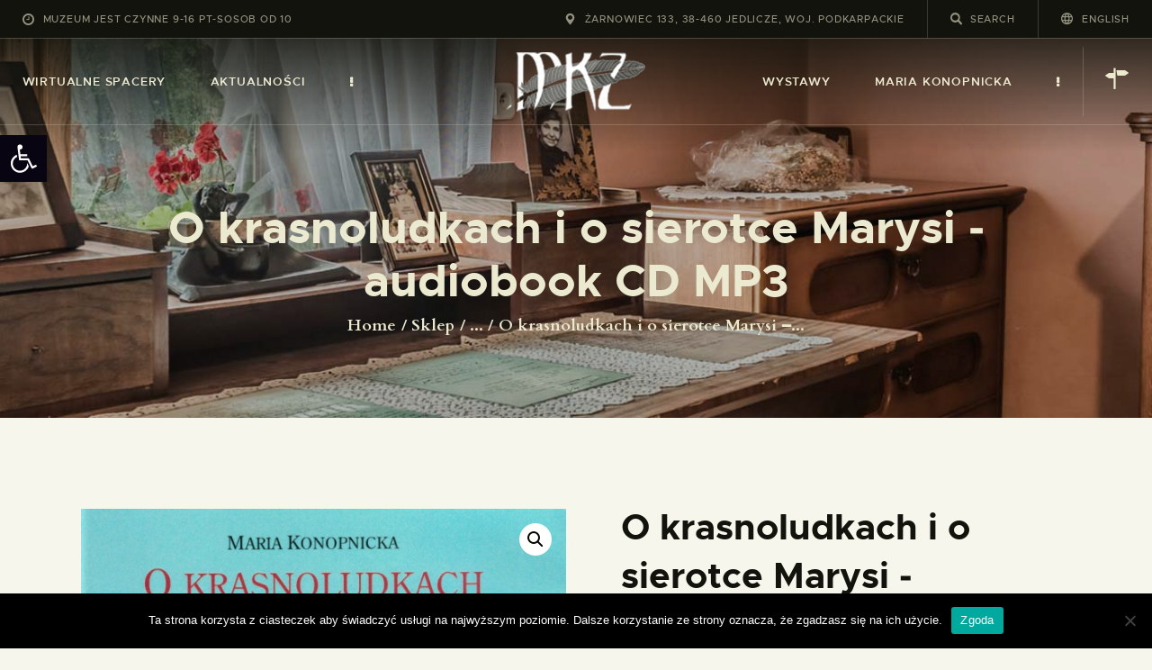

--- FILE ---
content_type: text/html; charset=UTF-8
request_url: https://muzeumzarnowiec.pl/produkt/o-krasnoludkach-i-o-sierotce-marysi-audiobook-cd-mp3/
body_size: 32221
content:
<!DOCTYPE html>
<html lang="pl-PL" class="no-js
									 scheme_default										">
<head>
			<meta charset="UTF-8">
		<meta name="viewport" content="width=device-width, initial-scale=1, maximum-scale=1">
		<meta name="format-detection" content="telephone=no">
		<link rel="profile" href="//gmpg.org/xfn/11">
		<title>O krasnoludkach i o sierotce Marysi ‒ audiobook CD MP3 &#8211; MKŻ</title>
<meta name='robots' content='max-image-preview:large' />
<link rel='dns-prefetch' href='//fonts.googleapis.com' />
<link rel="alternate" type="application/rss+xml" title="MKŻ &raquo; Kanał z wpisami" href="https://muzeumzarnowiec.pl/feed/" />
<link rel="alternate" type="application/rss+xml" title="MKŻ &raquo; Kanał z komentarzami" href="https://muzeumzarnowiec.pl/comments/feed/" />
<link rel="alternate" type="application/rss+xml" title="MKŻ &raquo; O krasnoludkach i o sierotce Marysi ‒ audiobook CD MP3 Kanał z komentarzami" href="https://muzeumzarnowiec.pl/produkt/o-krasnoludkach-i-o-sierotce-marysi-audiobook-cd-mp3/feed/" />
<meta property="og:url" content="https://muzeumzarnowiec.pl/produkt/o-krasnoludkach-i-o-sierotce-marysi-audiobook-cd-mp3/ "/>
			<meta property="og:title" content="O krasnoludkach i o sierotce Marysi ‒ audiobook CD MP3" />
			<meta property="og:description" content="O krasnoludkach i o sierotce Marysi ‒ audiobook CD MP3
Autor: Maria Konopnicka
Wydawnictwo: Muzeum Marii Konopnickiej w Żarnowcu
Czas: 6 godzin 24 minuty
Czyta: Michał Podsiadło
Format: 18,5x13,5 cm
ISBN: 978-83-906236-8-9
" />  
			<meta property="og:type" content="article" />				<meta property="og:image" content="https://muzeumzarnowiec.pl/wp-content/uploads/2020/10/26-o-krasnoludkach-CD.jpg"/>
				<script type="text/javascript">
window._wpemojiSettings = {"baseUrl":"https:\/\/s.w.org\/images\/core\/emoji\/14.0.0\/72x72\/","ext":".png","svgUrl":"https:\/\/s.w.org\/images\/core\/emoji\/14.0.0\/svg\/","svgExt":".svg","source":{"concatemoji":"https:\/\/muzeumzarnowiec.pl\/wp-includes\/js\/wp-emoji-release.min.js?ver=6.2.8"}};
/*! This file is auto-generated */
!function(e,a,t){var n,r,o,i=a.createElement("canvas"),p=i.getContext&&i.getContext("2d");function s(e,t){p.clearRect(0,0,i.width,i.height),p.fillText(e,0,0);e=i.toDataURL();return p.clearRect(0,0,i.width,i.height),p.fillText(t,0,0),e===i.toDataURL()}function c(e){var t=a.createElement("script");t.src=e,t.defer=t.type="text/javascript",a.getElementsByTagName("head")[0].appendChild(t)}for(o=Array("flag","emoji"),t.supports={everything:!0,everythingExceptFlag:!0},r=0;r<o.length;r++)t.supports[o[r]]=function(e){if(p&&p.fillText)switch(p.textBaseline="top",p.font="600 32px Arial",e){case"flag":return s("\ud83c\udff3\ufe0f\u200d\u26a7\ufe0f","\ud83c\udff3\ufe0f\u200b\u26a7\ufe0f")?!1:!s("\ud83c\uddfa\ud83c\uddf3","\ud83c\uddfa\u200b\ud83c\uddf3")&&!s("\ud83c\udff4\udb40\udc67\udb40\udc62\udb40\udc65\udb40\udc6e\udb40\udc67\udb40\udc7f","\ud83c\udff4\u200b\udb40\udc67\u200b\udb40\udc62\u200b\udb40\udc65\u200b\udb40\udc6e\u200b\udb40\udc67\u200b\udb40\udc7f");case"emoji":return!s("\ud83e\udef1\ud83c\udffb\u200d\ud83e\udef2\ud83c\udfff","\ud83e\udef1\ud83c\udffb\u200b\ud83e\udef2\ud83c\udfff")}return!1}(o[r]),t.supports.everything=t.supports.everything&&t.supports[o[r]],"flag"!==o[r]&&(t.supports.everythingExceptFlag=t.supports.everythingExceptFlag&&t.supports[o[r]]);t.supports.everythingExceptFlag=t.supports.everythingExceptFlag&&!t.supports.flag,t.DOMReady=!1,t.readyCallback=function(){t.DOMReady=!0},t.supports.everything||(n=function(){t.readyCallback()},a.addEventListener?(a.addEventListener("DOMContentLoaded",n,!1),e.addEventListener("load",n,!1)):(e.attachEvent("onload",n),a.attachEvent("onreadystatechange",function(){"complete"===a.readyState&&t.readyCallback()})),(e=t.source||{}).concatemoji?c(e.concatemoji):e.wpemoji&&e.twemoji&&(c(e.twemoji),c(e.wpemoji)))}(window,document,window._wpemojiSettings);
</script>
<style type="text/css">
img.wp-smiley,
img.emoji {
	display: inline !important;
	border: none !important;
	box-shadow: none !important;
	height: 1em !important;
	width: 1em !important;
	margin: 0 0.07em !important;
	vertical-align: -0.1em !important;
	background: none !important;
	padding: 0 !important;
}
</style>
	<link property="stylesheet" rel='stylesheet' id='wp-block-library-css' href='https://muzeumzarnowiec.pl/wp-includes/css/dist/block-library/style.min.css?ver=6.2.8' type='text/css' media='all' />
<link property="stylesheet" rel='stylesheet' id='dashicons-css' href='https://muzeumzarnowiec.pl/wp-includes/css/dashicons.min.css?ver=6.2.8' type='text/css' media='all' />
<link property="stylesheet" rel='stylesheet' id='essgrid-blocks-editor-css-css' href='https://muzeumzarnowiec.pl/wp-content/plugins/essential-grid/admin/includes/builders/gutenberg/build/index.css?ver=1754476907' type='text/css' media='all' />
<link property="stylesheet" rel='stylesheet' id='classic-theme-styles-css' href='https://muzeumzarnowiec.pl/wp-includes/css/classic-themes.min.css?ver=6.2.8' type='text/css' media='all' />
<style id='global-styles-inline-css' type='text/css'>
body{--wp--preset--color--black: #000000;--wp--preset--color--cyan-bluish-gray: #abb8c3;--wp--preset--color--white: #ffffff;--wp--preset--color--pale-pink: #f78da7;--wp--preset--color--vivid-red: #cf2e2e;--wp--preset--color--luminous-vivid-orange: #ff6900;--wp--preset--color--luminous-vivid-amber: #fcb900;--wp--preset--color--light-green-cyan: #7bdcb5;--wp--preset--color--vivid-green-cyan: #00d084;--wp--preset--color--pale-cyan-blue: #8ed1fc;--wp--preset--color--vivid-cyan-blue: #0693e3;--wp--preset--color--vivid-purple: #9b51e0;--wp--preset--color--bg-color: #f7f6ec;--wp--preset--color--bd-color: #c9c8bf;--wp--preset--color--text-dark: #13130d;--wp--preset--color--text-light: #93938f;--wp--preset--color--text-link: #c9a050;--wp--preset--color--text-hover: #13130d;--wp--preset--color--text-link-2: #80d572;--wp--preset--color--text-hover-2: #8be77c;--wp--preset--color--text-link-3: #ddb837;--wp--preset--color--text-hover-3: #eec432;--wp--preset--gradient--vivid-cyan-blue-to-vivid-purple: linear-gradient(135deg,rgba(6,147,227,1) 0%,rgb(155,81,224) 100%);--wp--preset--gradient--light-green-cyan-to-vivid-green-cyan: linear-gradient(135deg,rgb(122,220,180) 0%,rgb(0,208,130) 100%);--wp--preset--gradient--luminous-vivid-amber-to-luminous-vivid-orange: linear-gradient(135deg,rgba(252,185,0,1) 0%,rgba(255,105,0,1) 100%);--wp--preset--gradient--luminous-vivid-orange-to-vivid-red: linear-gradient(135deg,rgba(255,105,0,1) 0%,rgb(207,46,46) 100%);--wp--preset--gradient--very-light-gray-to-cyan-bluish-gray: linear-gradient(135deg,rgb(238,238,238) 0%,rgb(169,184,195) 100%);--wp--preset--gradient--cool-to-warm-spectrum: linear-gradient(135deg,rgb(74,234,220) 0%,rgb(151,120,209) 20%,rgb(207,42,186) 40%,rgb(238,44,130) 60%,rgb(251,105,98) 80%,rgb(254,248,76) 100%);--wp--preset--gradient--blush-light-purple: linear-gradient(135deg,rgb(255,206,236) 0%,rgb(152,150,240) 100%);--wp--preset--gradient--blush-bordeaux: linear-gradient(135deg,rgb(254,205,165) 0%,rgb(254,45,45) 50%,rgb(107,0,62) 100%);--wp--preset--gradient--luminous-dusk: linear-gradient(135deg,rgb(255,203,112) 0%,rgb(199,81,192) 50%,rgb(65,88,208) 100%);--wp--preset--gradient--pale-ocean: linear-gradient(135deg,rgb(255,245,203) 0%,rgb(182,227,212) 50%,rgb(51,167,181) 100%);--wp--preset--gradient--electric-grass: linear-gradient(135deg,rgb(202,248,128) 0%,rgb(113,206,126) 100%);--wp--preset--gradient--midnight: linear-gradient(135deg,rgb(2,3,129) 0%,rgb(40,116,252) 100%);--wp--preset--duotone--dark-grayscale: url('#wp-duotone-dark-grayscale');--wp--preset--duotone--grayscale: url('#wp-duotone-grayscale');--wp--preset--duotone--purple-yellow: url('#wp-duotone-purple-yellow');--wp--preset--duotone--blue-red: url('#wp-duotone-blue-red');--wp--preset--duotone--midnight: url('#wp-duotone-midnight');--wp--preset--duotone--magenta-yellow: url('#wp-duotone-magenta-yellow');--wp--preset--duotone--purple-green: url('#wp-duotone-purple-green');--wp--preset--duotone--blue-orange: url('#wp-duotone-blue-orange');--wp--preset--font-size--small: 13px;--wp--preset--font-size--medium: 20px;--wp--preset--font-size--large: 36px;--wp--preset--font-size--x-large: 42px;--wp--preset--spacing--20: 0.44rem;--wp--preset--spacing--30: 0.67rem;--wp--preset--spacing--40: 1rem;--wp--preset--spacing--50: 1.5rem;--wp--preset--spacing--60: 2.25rem;--wp--preset--spacing--70: 3.38rem;--wp--preset--spacing--80: 5.06rem;--wp--preset--shadow--natural: 6px 6px 9px rgba(0, 0, 0, 0.2);--wp--preset--shadow--deep: 12px 12px 50px rgba(0, 0, 0, 0.4);--wp--preset--shadow--sharp: 6px 6px 0px rgba(0, 0, 0, 0.2);--wp--preset--shadow--outlined: 6px 6px 0px -3px rgba(255, 255, 255, 1), 6px 6px rgba(0, 0, 0, 1);--wp--preset--shadow--crisp: 6px 6px 0px rgba(0, 0, 0, 1);}:where(.is-layout-flex){gap: 0.5em;}body .is-layout-flow > .alignleft{float: left;margin-inline-start: 0;margin-inline-end: 2em;}body .is-layout-flow > .alignright{float: right;margin-inline-start: 2em;margin-inline-end: 0;}body .is-layout-flow > .aligncenter{margin-left: auto !important;margin-right: auto !important;}body .is-layout-constrained > .alignleft{float: left;margin-inline-start: 0;margin-inline-end: 2em;}body .is-layout-constrained > .alignright{float: right;margin-inline-start: 2em;margin-inline-end: 0;}body .is-layout-constrained > .aligncenter{margin-left: auto !important;margin-right: auto !important;}body .is-layout-constrained > :where(:not(.alignleft):not(.alignright):not(.alignfull)){max-width: var(--wp--style--global--content-size);margin-left: auto !important;margin-right: auto !important;}body .is-layout-constrained > .alignwide{max-width: var(--wp--style--global--wide-size);}body .is-layout-flex{display: flex;}body .is-layout-flex{flex-wrap: wrap;align-items: center;}body .is-layout-flex > *{margin: 0;}:where(.wp-block-columns.is-layout-flex){gap: 2em;}.has-black-color{color: var(--wp--preset--color--black) !important;}.has-cyan-bluish-gray-color{color: var(--wp--preset--color--cyan-bluish-gray) !important;}.has-white-color{color: var(--wp--preset--color--white) !important;}.has-pale-pink-color{color: var(--wp--preset--color--pale-pink) !important;}.has-vivid-red-color{color: var(--wp--preset--color--vivid-red) !important;}.has-luminous-vivid-orange-color{color: var(--wp--preset--color--luminous-vivid-orange) !important;}.has-luminous-vivid-amber-color{color: var(--wp--preset--color--luminous-vivid-amber) !important;}.has-light-green-cyan-color{color: var(--wp--preset--color--light-green-cyan) !important;}.has-vivid-green-cyan-color{color: var(--wp--preset--color--vivid-green-cyan) !important;}.has-pale-cyan-blue-color{color: var(--wp--preset--color--pale-cyan-blue) !important;}.has-vivid-cyan-blue-color{color: var(--wp--preset--color--vivid-cyan-blue) !important;}.has-vivid-purple-color{color: var(--wp--preset--color--vivid-purple) !important;}.has-black-background-color{background-color: var(--wp--preset--color--black) !important;}.has-cyan-bluish-gray-background-color{background-color: var(--wp--preset--color--cyan-bluish-gray) !important;}.has-white-background-color{background-color: var(--wp--preset--color--white) !important;}.has-pale-pink-background-color{background-color: var(--wp--preset--color--pale-pink) !important;}.has-vivid-red-background-color{background-color: var(--wp--preset--color--vivid-red) !important;}.has-luminous-vivid-orange-background-color{background-color: var(--wp--preset--color--luminous-vivid-orange) !important;}.has-luminous-vivid-amber-background-color{background-color: var(--wp--preset--color--luminous-vivid-amber) !important;}.has-light-green-cyan-background-color{background-color: var(--wp--preset--color--light-green-cyan) !important;}.has-vivid-green-cyan-background-color{background-color: var(--wp--preset--color--vivid-green-cyan) !important;}.has-pale-cyan-blue-background-color{background-color: var(--wp--preset--color--pale-cyan-blue) !important;}.has-vivid-cyan-blue-background-color{background-color: var(--wp--preset--color--vivid-cyan-blue) !important;}.has-vivid-purple-background-color{background-color: var(--wp--preset--color--vivid-purple) !important;}.has-black-border-color{border-color: var(--wp--preset--color--black) !important;}.has-cyan-bluish-gray-border-color{border-color: var(--wp--preset--color--cyan-bluish-gray) !important;}.has-white-border-color{border-color: var(--wp--preset--color--white) !important;}.has-pale-pink-border-color{border-color: var(--wp--preset--color--pale-pink) !important;}.has-vivid-red-border-color{border-color: var(--wp--preset--color--vivid-red) !important;}.has-luminous-vivid-orange-border-color{border-color: var(--wp--preset--color--luminous-vivid-orange) !important;}.has-luminous-vivid-amber-border-color{border-color: var(--wp--preset--color--luminous-vivid-amber) !important;}.has-light-green-cyan-border-color{border-color: var(--wp--preset--color--light-green-cyan) !important;}.has-vivid-green-cyan-border-color{border-color: var(--wp--preset--color--vivid-green-cyan) !important;}.has-pale-cyan-blue-border-color{border-color: var(--wp--preset--color--pale-cyan-blue) !important;}.has-vivid-cyan-blue-border-color{border-color: var(--wp--preset--color--vivid-cyan-blue) !important;}.has-vivid-purple-border-color{border-color: var(--wp--preset--color--vivid-purple) !important;}.has-vivid-cyan-blue-to-vivid-purple-gradient-background{background: var(--wp--preset--gradient--vivid-cyan-blue-to-vivid-purple) !important;}.has-light-green-cyan-to-vivid-green-cyan-gradient-background{background: var(--wp--preset--gradient--light-green-cyan-to-vivid-green-cyan) !important;}.has-luminous-vivid-amber-to-luminous-vivid-orange-gradient-background{background: var(--wp--preset--gradient--luminous-vivid-amber-to-luminous-vivid-orange) !important;}.has-luminous-vivid-orange-to-vivid-red-gradient-background{background: var(--wp--preset--gradient--luminous-vivid-orange-to-vivid-red) !important;}.has-very-light-gray-to-cyan-bluish-gray-gradient-background{background: var(--wp--preset--gradient--very-light-gray-to-cyan-bluish-gray) !important;}.has-cool-to-warm-spectrum-gradient-background{background: var(--wp--preset--gradient--cool-to-warm-spectrum) !important;}.has-blush-light-purple-gradient-background{background: var(--wp--preset--gradient--blush-light-purple) !important;}.has-blush-bordeaux-gradient-background{background: var(--wp--preset--gradient--blush-bordeaux) !important;}.has-luminous-dusk-gradient-background{background: var(--wp--preset--gradient--luminous-dusk) !important;}.has-pale-ocean-gradient-background{background: var(--wp--preset--gradient--pale-ocean) !important;}.has-electric-grass-gradient-background{background: var(--wp--preset--gradient--electric-grass) !important;}.has-midnight-gradient-background{background: var(--wp--preset--gradient--midnight) !important;}.has-small-font-size{font-size: var(--wp--preset--font-size--small) !important;}.has-medium-font-size{font-size: var(--wp--preset--font-size--medium) !important;}.has-large-font-size{font-size: var(--wp--preset--font-size--large) !important;}.has-x-large-font-size{font-size: var(--wp--preset--font-size--x-large) !important;}
.wp-block-navigation a:where(:not(.wp-element-button)){color: inherit;}
:where(.wp-block-columns.is-layout-flex){gap: 2em;}
.wp-block-pullquote{font-size: 1.5em;line-height: 1.6;}
</style>
<link property="stylesheet" rel='stylesheet' id='contact-form-7-css' href='https://muzeumzarnowiec.pl/wp-content/plugins/contact-form-7/includes/css/styles.css?ver=5.8.7' type='text/css' media='all' />
<link property="stylesheet" rel='stylesheet' id='cookie-notice-front-css' href='https://muzeumzarnowiec.pl/wp-content/plugins/cookie-notice/css/front.min.css?ver=2.5.11' type='text/css' media='all' />
<link property="stylesheet" rel='stylesheet' id='trx_addons-icons-css' href='https://muzeumzarnowiec.pl/wp-content/plugins/trx_addons/css/font-icons/css/trx_addons_icons.css' type='text/css' media='all' />
<link property="stylesheet" rel='stylesheet' id='jquery-swiper-css' href='https://muzeumzarnowiec.pl/wp-content/plugins/trx_addons/js/swiper/swiper.min.css' type='text/css' media='all' />
<link property="stylesheet" rel='stylesheet' id='magnific-popup-css' href='https://muzeumzarnowiec.pl/wp-content/plugins/trx_addons/js/magnific/magnific-popup.min.css' type='text/css' media='all' />
<link property="stylesheet" rel='stylesheet' id='trx_addons-css' href='https://muzeumzarnowiec.pl/wp-content/plugins/trx_addons/css/__styles.css' type='text/css' media='all' />
<link property="stylesheet" rel='stylesheet' id='trx_addons-animation-css' href='https://muzeumzarnowiec.pl/wp-content/plugins/trx_addons/css/trx_addons.animation.css' type='text/css' media='all' />
<link property="stylesheet" rel='stylesheet' id='trx-popup-style-css' href='https://muzeumzarnowiec.pl/wp-content/plugins/trx_popup/css/style.css' type='text/css' media='all' />
<link property="stylesheet" rel='stylesheet' id='trx-popup-custom-css' href='https://muzeumzarnowiec.pl/wp-content/plugins/trx_popup/css/custom.css' type='text/css' media='all' />
<link property="stylesheet" rel='stylesheet' id='trx-popup-stylesheet-css' href='https://muzeumzarnowiec.pl/wp-content/plugins/trx_popup/css/fonts/Inter/stylesheet.css' type='text/css' media='all' />
<link property="stylesheet" rel='stylesheet' id='photoswipe-css' href='https://muzeumzarnowiec.pl/wp-content/plugins/woocommerce/assets/css/photoswipe/photoswipe.min.css?ver=8.2.4' type='text/css' media='all' />
<link property="stylesheet" rel='stylesheet' id='photoswipe-default-skin-css' href='https://muzeumzarnowiec.pl/wp-content/plugins/woocommerce/assets/css/photoswipe/default-skin/default-skin.min.css?ver=8.2.4' type='text/css' media='all' />
<link property="stylesheet" rel='stylesheet' id='woocommerce-layout-css' href='https://muzeumzarnowiec.pl/wp-content/plugins/woocommerce/assets/css/woocommerce-layout.css?ver=8.2.4' type='text/css' media='all' />
<link property="stylesheet" rel='stylesheet' id='woocommerce-smallscreen-css' href='https://muzeumzarnowiec.pl/wp-content/plugins/woocommerce/assets/css/woocommerce-smallscreen.css?ver=8.2.4' type='text/css' media='only screen and (max-width: 768px)' />
<link property="stylesheet" rel='stylesheet' id='woocommerce-general-css' href='https://muzeumzarnowiec.pl/wp-content/plugins/woocommerce/assets/css/woocommerce.css?ver=8.2.4' type='text/css' media='all' />
<style id='woocommerce-inline-inline-css' type='text/css'>
.woocommerce form .form-row .required { visibility: visible; }
</style>
<link property="stylesheet" rel='stylesheet' id='pojo-a11y-css' href='https://muzeumzarnowiec.pl/wp-content/plugins/pojo-accessibility/modules/legacy/assets/css/style.min.css?ver=1.0.0' type='text/css' media='all' />
<link property="stylesheet" rel='stylesheet' id='elementor-icons-css' href='https://muzeumzarnowiec.pl/wp-content/plugins/elementor/assets/lib/eicons/css/elementor-icons.min.css?ver=5.30.0' type='text/css' media='all' />
<link property="stylesheet" rel='stylesheet' id='elementor-frontend-css' href='https://muzeumzarnowiec.pl/wp-content/plugins/elementor/assets/css/frontend.min.css?ver=3.23.4' type='text/css' media='all' />
<link property="stylesheet" rel='stylesheet' id='swiper-css' href='https://muzeumzarnowiec.pl/wp-content/plugins/elementor/assets/lib/swiper/v8/css/swiper.min.css?ver=8.4.5' type='text/css' media='all' />
<link property="stylesheet" rel='stylesheet' id='elementor-post-4719-css' href='https://muzeumzarnowiec.pl/wp-content/uploads/elementor/css/post-4719.css?ver=1766413099' type='text/css' media='all' />
<link property="stylesheet" rel='stylesheet' id='font-awesome-5-all-css' href='https://muzeumzarnowiec.pl/wp-content/plugins/elementor/assets/lib/font-awesome/css/all.min.css?ver=3.23.4' type='text/css' media='all' />
<link property="stylesheet" rel='stylesheet' id='font-awesome-4-shim-css' href='https://muzeumzarnowiec.pl/wp-content/plugins/elementor/assets/lib/font-awesome/css/v4-shims.min.css?ver=3.23.4' type='text/css' media='all' />
<link property="stylesheet" rel='stylesheet' id='elementor-global-css' href='https://muzeumzarnowiec.pl/wp-content/uploads/elementor/css/global.css?ver=1766413136' type='text/css' media='all' />
<link property="stylesheet" rel='stylesheet' id='google-fonts-1-css' href='https://fonts.googleapis.com/css?family=Roboto%3A100%2C100italic%2C200%2C200italic%2C300%2C300italic%2C400%2C400italic%2C500%2C500italic%2C600%2C600italic%2C700%2C700italic%2C800%2C800italic%2C900%2C900italic%7CRoboto+Slab%3A100%2C100italic%2C200%2C200italic%2C300%2C300italic%2C400%2C400italic%2C500%2C500italic%2C600%2C600italic%2C700%2C700italic%2C800%2C800italic%2C900%2C900italic&#038;display=auto&#038;subset=latin-ext&#038;ver=6.2.8' type='text/css' media='all' />
<link property="stylesheet" rel='stylesheet' id='tp-fontello-css' href='https://muzeumzarnowiec.pl/wp-content/plugins/essential-grid/public/assets/font/fontello/css/fontello.css?ver=3.1.9.3' type='text/css' media='all' />
<link property="stylesheet" rel='stylesheet' id='esg-plugin-settings-css' href='https://muzeumzarnowiec.pl/wp-content/plugins/essential-grid/public/assets/css/settings.css?ver=3.1.9.3' type='text/css' media='all' />
<link property="stylesheet" rel='stylesheet' id='wpgdprc-front-css-css' href='https://muzeumzarnowiec.pl/wp-content/plugins/wp-gdpr-compliance/Assets/css/front.css?ver=1707859491' type='text/css' media='all' />
<style id='wpgdprc-front-css-inline-css' type='text/css'>
:root{--wp-gdpr--bar--background-color: #000000;--wp-gdpr--bar--color: #ffffff;--wp-gdpr--button--background-color: #000000;--wp-gdpr--button--background-color--darken: #000000;--wp-gdpr--button--color: #ffffff;}
</style>
<link property="stylesheet" rel='stylesheet' id='ozeum-font-Metropolis-css' href='https://muzeumzarnowiec.pl/wp-content/themes/ozeum/skins/default/css/font-face/Metropolis/stylesheet.css' type='text/css' media='all' />
<link property="stylesheet" rel='stylesheet' id='ozeum-font-google_fonts-css' href='https://fonts.googleapis.com/css?family=Cardo:400,400italic,700&#038;subset=latin,latin-ext' type='text/css' media='all' />
<link property="stylesheet" rel='stylesheet' id='fontello-icons-css' href='https://muzeumzarnowiec.pl/wp-content/themes/ozeum/css/font-icons/css/fontello.css' type='text/css' media='all' />
<link property="stylesheet" rel='stylesheet' id='ozeum-main-css' href='https://muzeumzarnowiec.pl/wp-content/themes/ozeum/style.css' type='text/css' media='all' />
<style id='ozeum-main-inline-css' type='text/css'>
.post-navigation .nav-previous a .nav-arrow { background-image: url(https://muzeumzarnowiec.pl/wp-content/uploads/2020/10/25-o-krasnoludkach-wznowienie-370x208.jpg); }.post-navigation .nav-next a .nav-arrow { background-image: url(https://muzeumzarnowiec.pl/wp-content/uploads/2020/10/27-poezje-370x208.jpg); }
</style>
<link property="stylesheet" rel='stylesheet' id='mediaelement-css' href='https://muzeumzarnowiec.pl/wp-includes/js/mediaelement/mediaelementplayer-legacy.min.css?ver=4.2.17' type='text/css' media='all' />
<link property="stylesheet" rel='stylesheet' id='wp-mediaelement-css' href='https://muzeumzarnowiec.pl/wp-includes/js/mediaelement/wp-mediaelement.min.css?ver=6.2.8' type='text/css' media='all' />
<link property="stylesheet" rel='stylesheet' id='ozeum-skin-default-css' href='https://muzeumzarnowiec.pl/wp-content/themes/ozeum/skins/default/css/style.css' type='text/css' media='all' />
<link property="stylesheet" rel='stylesheet' id='ozeum-plugins-css' href='https://muzeumzarnowiec.pl/wp-content/themes/ozeum/skins/default/css/__plugins.css' type='text/css' media='all' />
<link property="stylesheet" rel='stylesheet' id='ozeum-custom-css' href='https://muzeumzarnowiec.pl/wp-content/themes/ozeum/skins/default/css/__custom.css' type='text/css' media='all' />
<link property="stylesheet" rel='stylesheet' id='ozeum-color-default-css' href='https://muzeumzarnowiec.pl/wp-content/themes/ozeum/skins/default/css/__colors-default.css' type='text/css' media='all' />
<link property="stylesheet" rel='stylesheet' id='ozeum-color-dark-css' href='https://muzeumzarnowiec.pl/wp-content/themes/ozeum/skins/default/css/__colors-dark.css' type='text/css' media='all' />
<link property="stylesheet" rel='stylesheet' id='trx_addons-responsive-css' href='https://muzeumzarnowiec.pl/wp-content/plugins/trx_addons/css/__responsive.css' type='text/css' media='all' />
<link property="stylesheet" rel='stylesheet' id='ozeum-responsive-css' href='https://muzeumzarnowiec.pl/wp-content/themes/ozeum/skins/default/css/__responsive.css' type='text/css' media='all' />
<link rel="preconnect" href="https://fonts.gstatic.com/" crossorigin><script type='text/javascript' src='https://muzeumzarnowiec.pl/wp-includes/js/jquery/jquery.min.js?ver=3.6.4' id='jquery-core-js'></script>
<script type='text/javascript' src='https://muzeumzarnowiec.pl/wp-includes/js/jquery/jquery-migrate.min.js?ver=3.4.0' id='jquery-migrate-js'></script>
<script type='text/javascript' src='https://muzeumzarnowiec.pl/wp-content/plugins/elementor/assets/lib/font-awesome/js/v4-shims.min.js?ver=3.23.4' id='font-awesome-4-shim-js'></script>
<link rel="https://api.w.org/" href="https://muzeumzarnowiec.pl/wp-json/" /><link rel="alternate" type="application/json" href="https://muzeumzarnowiec.pl/wp-json/wp/v2/product/6002" /><link rel="EditURI" type="application/rsd+xml" title="RSD" href="https://muzeumzarnowiec.pl/xmlrpc.php?rsd" />
<link rel="wlwmanifest" type="application/wlwmanifest+xml" href="https://muzeumzarnowiec.pl/wp-includes/wlwmanifest.xml" />
<meta name="generator" content="WordPress 6.2.8" />
<meta name="generator" content="WooCommerce 8.2.4" />
<link rel="canonical" href="https://muzeumzarnowiec.pl/produkt/o-krasnoludkach-i-o-sierotce-marysi-audiobook-cd-mp3/" />
<link rel='shortlink' href='https://muzeumzarnowiec.pl/?p=6002' />
<link rel="alternate" type="application/json+oembed" href="https://muzeumzarnowiec.pl/wp-json/oembed/1.0/embed?url=https%3A%2F%2Fmuzeumzarnowiec.pl%2Fprodukt%2Fo-krasnoludkach-i-o-sierotce-marysi-audiobook-cd-mp3%2F" />
<link rel="alternate" type="text/xml+oembed" href="https://muzeumzarnowiec.pl/wp-json/oembed/1.0/embed?url=https%3A%2F%2Fmuzeumzarnowiec.pl%2Fprodukt%2Fo-krasnoludkach-i-o-sierotce-marysi-audiobook-cd-mp3%2F&#038;format=xml" />

	<style id="zeno-font-resizer" type="text/css">
		p.zeno_font_resizer .screen-reader-text {
			border: 0;
			clip: rect(1px, 1px, 1px, 1px);
			clip-path: inset(50%);
			height: 1px;
			margin: -1px;
			overflow: hidden;
			padding: 0;
			position: absolute;
			width: 1px;
			word-wrap: normal !important;
		}
	</style>
	<style type="text/css">
#pojo-a11y-toolbar .pojo-a11y-toolbar-toggle a{ background-color: #090411;	color: #ffffff;}
#pojo-a11y-toolbar .pojo-a11y-toolbar-overlay, #pojo-a11y-toolbar .pojo-a11y-toolbar-overlay ul.pojo-a11y-toolbar-items.pojo-a11y-links{ border-color: #090411;}
body.pojo-a11y-focusable a:focus{ outline-style: solid !important;	outline-width: 1px !important;	outline-color: #ffffff !important;}
#pojo-a11y-toolbar{ top: 150px !important;}
#pojo-a11y-toolbar .pojo-a11y-toolbar-overlay{ background-color: #ffffff;}
#pojo-a11y-toolbar .pojo-a11y-toolbar-overlay ul.pojo-a11y-toolbar-items li.pojo-a11y-toolbar-item a, #pojo-a11y-toolbar .pojo-a11y-toolbar-overlay p.pojo-a11y-toolbar-title{ color: #333333;}
#pojo-a11y-toolbar .pojo-a11y-toolbar-overlay ul.pojo-a11y-toolbar-items li.pojo-a11y-toolbar-item a.active{ background-color: #4054b2;	color: #ffffff;}
@media (max-width: 767px) { #pojo-a11y-toolbar { top: 80px !important; } }</style>	<noscript><style>.woocommerce-product-gallery{ opacity: 1 !important; }</style></noscript>
	<meta name="generator" content="Elementor 3.23.4; features: e_lazyload; settings: css_print_method-external, google_font-enabled, font_display-auto">
			<style>
				.e-con.e-parent:nth-of-type(n+4):not(.e-lazyloaded):not(.e-no-lazyload),
				.e-con.e-parent:nth-of-type(n+4):not(.e-lazyloaded):not(.e-no-lazyload) * {
					background-image: none !important;
				}
				@media screen and (max-height: 1024px) {
					.e-con.e-parent:nth-of-type(n+3):not(.e-lazyloaded):not(.e-no-lazyload),
					.e-con.e-parent:nth-of-type(n+3):not(.e-lazyloaded):not(.e-no-lazyload) * {
						background-image: none !important;
					}
				}
				@media screen and (max-height: 640px) {
					.e-con.e-parent:nth-of-type(n+2):not(.e-lazyloaded):not(.e-no-lazyload),
					.e-con.e-parent:nth-of-type(n+2):not(.e-lazyloaded):not(.e-no-lazyload) * {
						background-image: none !important;
					}
				}
			</style>
			<meta name="generator" content="Powered by Slider Revolution 6.7.38 - responsive, Mobile-Friendly Slider Plugin for WordPress with comfortable drag and drop interface." />
<link rel="icon" href="https://muzeumzarnowiec.pl/wp-content/uploads/2019/10/cropped-favicon-90x90.png" sizes="32x32" />
<link rel="icon" href="https://muzeumzarnowiec.pl/wp-content/uploads/2019/10/cropped-favicon-300x300.png" sizes="192x192" />
<link rel="apple-touch-icon" href="https://muzeumzarnowiec.pl/wp-content/uploads/2019/10/cropped-favicon-300x300.png" />
<meta name="msapplication-TileImage" content="https://muzeumzarnowiec.pl/wp-content/uploads/2019/10/cropped-favicon-300x300.png" />
<script>function setREVStartSize(e){
			//window.requestAnimationFrame(function() {
				window.RSIW = window.RSIW===undefined ? window.innerWidth : window.RSIW;
				window.RSIH = window.RSIH===undefined ? window.innerHeight : window.RSIH;
				try {
					var pw = document.getElementById(e.c).parentNode.offsetWidth,
						newh;
					pw = pw===0 || isNaN(pw) || (e.l=="fullwidth" || e.layout=="fullwidth") ? window.RSIW : pw;
					e.tabw = e.tabw===undefined ? 0 : parseInt(e.tabw);
					e.thumbw = e.thumbw===undefined ? 0 : parseInt(e.thumbw);
					e.tabh = e.tabh===undefined ? 0 : parseInt(e.tabh);
					e.thumbh = e.thumbh===undefined ? 0 : parseInt(e.thumbh);
					e.tabhide = e.tabhide===undefined ? 0 : parseInt(e.tabhide);
					e.thumbhide = e.thumbhide===undefined ? 0 : parseInt(e.thumbhide);
					e.mh = e.mh===undefined || e.mh=="" || e.mh==="auto" ? 0 : parseInt(e.mh,0);
					if(e.layout==="fullscreen" || e.l==="fullscreen")
						newh = Math.max(e.mh,window.RSIH);
					else{
						e.gw = Array.isArray(e.gw) ? e.gw : [e.gw];
						for (var i in e.rl) if (e.gw[i]===undefined || e.gw[i]===0) e.gw[i] = e.gw[i-1];
						e.gh = e.el===undefined || e.el==="" || (Array.isArray(e.el) && e.el.length==0)? e.gh : e.el;
						e.gh = Array.isArray(e.gh) ? e.gh : [e.gh];
						for (var i in e.rl) if (e.gh[i]===undefined || e.gh[i]===0) e.gh[i] = e.gh[i-1];
											
						var nl = new Array(e.rl.length),
							ix = 0,
							sl;
						e.tabw = e.tabhide>=pw ? 0 : e.tabw;
						e.thumbw = e.thumbhide>=pw ? 0 : e.thumbw;
						e.tabh = e.tabhide>=pw ? 0 : e.tabh;
						e.thumbh = e.thumbhide>=pw ? 0 : e.thumbh;
						for (var i in e.rl) nl[i] = e.rl[i]<window.RSIW ? 0 : e.rl[i];
						sl = nl[0];
						for (var i in nl) if (sl>nl[i] && nl[i]>0) { sl = nl[i]; ix=i;}
						var m = pw>(e.gw[ix]+e.tabw+e.thumbw) ? 1 : (pw-(e.tabw+e.thumbw)) / (e.gw[ix]);
						newh =  (e.gh[ix] * m) + (e.tabh + e.thumbh);
					}
					var el = document.getElementById(e.c);
					if (el!==null && el) el.style.height = newh+"px";
					el = document.getElementById(e.c+"_wrapper");
					if (el!==null && el) {
						el.style.height = newh+"px";
						el.style.display = "block";
					}
				} catch(e){
					console.log("Failure at Presize of Slider:" + e)
				}
			//});
		  };</script>
<style type="text/css" id="trx_addons-inline-styles-inline-css">.trx_addons_inline_2024970563 img{max-height:11.7em;}.trx_addons_inline_524659798 img{max-height:2em;}.trx_addons_inline_1558138215 img{max-height:1.3em;}.trx_addons_inline_1318292412 img{max-height:2.5em;}.custom-logo-link,.sc_layouts_logo{font-size:2em}</style>
<style>.elementor-7012 .elementor-element.elementor-element-7b55fce > .elementor-container > .elementor-column > .elementor-widget-wrap{align-content:center;align-items:center;}.elementor-7012 .elementor-element.elementor-element-d8444f4 > .elementor-widget-container{padding:12px 25px 12px 25px;}.elementor-7012 .elementor-element.elementor-element-1de921c > .elementor-widget-container{padding:12px 25px 12px 25px;}.elementor-7012 .elementor-element.elementor-element-3c6f615 > .elementor-widget-container{padding:13px 25px 13px 25px;border-style:solid;border-width:0px 1px 0px 1px;border-color:#3b3a31;}.elementor-7012 .elementor-element.elementor-element-572b3aa > .elementor-widget-container{padding:12px 25px 12px 25px;}.elementor-7012 .elementor-element.elementor-element-68ed595 > .elementor-container > .elementor-column > .elementor-widget-wrap{align-content:center;align-items:center;}.elementor-7012 .elementor-element.elementor-element-8ab4b7f > .elementor-widget-container{padding:12px 25px 12px 25px;}.elementor-7012 .elementor-element.elementor-element-c310e4c > .elementor-widget-container{padding:12px 25px 12px 25px;}.elementor-7012 .elementor-element.elementor-element-54fcc3d > .elementor-widget-container{padding:13px 25px 13px 25px;border-style:solid;border-width:0px 1px 0px 1px;border-color:#3b3a31;}.elementor-7012 .elementor-element.elementor-element-0975447 > .elementor-widget-container{padding:12px 25px 12px 25px;}.elementor-7012 .elementor-element.elementor-element-26174b5:not(.elementor-motion-effects-element-type-background), .elementor-7012 .elementor-element.elementor-element-26174b5 > .elementor-motion-effects-container > .elementor-motion-effects-layer{background-color:#13130d;background-image:url("https://muzeumzarnowiec.pl/wp-content/uploads/2020/10/header6.jpg");background-position:center center;background-repeat:no-repeat;background-size:cover;}.elementor-7012 .elementor-element.elementor-element-26174b5 > .elementor-background-overlay{background-color:transparent;background-image:linear-gradient(0deg, rgba(19,19,13,0) 70%, rgba(19,19,13,0.8) 100%);opacity:1;transition:background 0.3s, border-radius 0.3s, opacity 0.3s;}.elementor-7012 .elementor-element.elementor-element-26174b5{transition:background 0.3s, border 0.3s, border-radius 0.3s, box-shadow 0.3s;}.elementor-7012 .elementor-element.elementor-element-9adac3f > .elementor-container > .elementor-column > .elementor-widget-wrap{align-content:center;align-items:center;}.elementor-7012 .elementor-element.elementor-element-9adac3f:not(.elementor-motion-effects-element-type-background), .elementor-7012 .elementor-element.elementor-element-9adac3f > .elementor-motion-effects-container > .elementor-motion-effects-layer{background-color:rgba(19,19,13,0);}.elementor-7012 .elementor-element.elementor-element-9adac3f{border-style:solid;border-width:1px 0px 1px 0px;border-color:rgba(235,233,207,0.2);}.elementor-7012 .elementor-element.elementor-element-acc04a4{z-index:1;}.elementor-7012 .elementor-element.elementor-element-9ac5f49 .logo_image{max-height:11.7em;}.elementor-7012 .elementor-element.elementor-element-9ac5f49 > .elementor-widget-container{margin:1px 0px 0px 0px;}.elementor-7012 .elementor-element.elementor-element-2c719b4{z-index:1;}.elementor-7012 .elementor-element.elementor-element-2c719b4 > .elementor-widget-container{border-style:solid;border-width:0px 1px 0px 0px;border-color:rgba(235,233,207,0.2);}.elementor-7012 .elementor-element.elementor-element-711896d > .elementor-container > .elementor-column > .elementor-widget-wrap{align-content:center;align-items:center;}.elementor-7012 .elementor-element.elementor-element-711896d:not(.elementor-motion-effects-element-type-background), .elementor-7012 .elementor-element.elementor-element-711896d > .elementor-motion-effects-container > .elementor-motion-effects-layer{background-color:rgba(19,19,13,0);}.elementor-7012 .elementor-element.elementor-element-711896d{border-style:solid;border-width:1px 0px 1px 0px;border-color:rgba(235,233,207,0.2);}.elementor-7012 .elementor-element.elementor-element-ab11763 > .elementor-element-populated.elementor-column-wrap{padding:0px 20px 0px 20px;}.elementor-7012 .elementor-element.elementor-element-ab11763 > .elementor-element-populated.elementor-widget-wrap{padding:0px 20px 0px 20px;}.elementor-7012 .elementor-element.elementor-element-58c28fa .logo_image{max-height:2em;}.elementor-7012 .elementor-element.elementor-element-58c28fa > .elementor-widget-container{margin:4px 0px 0px 0px;}.elementor-7012 .elementor-element.elementor-element-ecce9ea{z-index:1;}.elementor-7012 .elementor-element.elementor-element-ecce9ea > .elementor-widget-container{border-style:solid;border-width:0px 1px 0px 0px;border-color:rgba(235,233,207,0.2);}.elementor-7012 .elementor-element.elementor-element-1c4050b > .elementor-container > .elementor-column > .elementor-widget-wrap{align-content:center;align-items:center;}.elementor-7012 .elementor-element.elementor-element-1c4050b:not(.elementor-motion-effects-element-type-background), .elementor-7012 .elementor-element.elementor-element-1c4050b > .elementor-motion-effects-container > .elementor-motion-effects-layer{background-color:rgba(19,19,13,0);}.elementor-7012 .elementor-element.elementor-element-1c4050b{border-style:solid;border-width:1px 0px 1px 0px;border-color:rgba(235,233,207,0.2);padding:5px 20px 5px 20px;}.elementor-7012 .elementor-element.elementor-element-5b2321f .logo_image{max-height:1.3em;}.elementor-7012 .elementor-element.elementor-element-5b2321f > .elementor-widget-container{margin:7px 0px 0px 0px;}.elementor-7012 .elementor-element.elementor-element-144b6cc{--spacer-size:85px;}.elementor-7012 .elementor-element.elementor-element-a45f085{--spacer-size:30px;}.elementor-7012 .elementor-element.elementor-element-fcbae9b{--spacer-size:90px;}.elementor-7012 .elementor-element.elementor-element-d4c727c{--spacer-size:30px;}@media(max-width:1024px){.elementor-7012 .elementor-element.elementor-element-8ab4b7f > .elementor-widget-container{padding:12px 20px 12px 20px;}.elementor-7012 .elementor-element.elementor-element-c310e4c > .elementor-widget-container{padding:12px 20px 12px 20px;}.elementor-7012 .elementor-element.elementor-element-54fcc3d > .elementor-widget-container{padding:13px 20px 13px 20px;}.elementor-7012 .elementor-element.elementor-element-0975447 > .elementor-widget-container{padding:12px 20px 12px 20px;}.elementor-7012 .elementor-element.elementor-element-58c28fa .logo_image{max-height:1.4em;}.elementor-7012 .elementor-element.elementor-element-144b6cc{--spacer-size:60px;}.elementor-7012 .elementor-element.elementor-element-fcbae9b{--spacer-size:60px;}}@media(max-width:767px){.elementor-7012 .elementor-element.elementor-element-9c2200c{width:50%;}.elementor-7012 .elementor-element.elementor-element-1de54eb{width:50%;}.elementor-7012 .elementor-element.elementor-element-144b6cc{--spacer-size:40px;}.elementor-7012 .elementor-element.elementor-element-fcbae9b{--spacer-size:40px;}}@media(min-width:768px){.elementor-7012 .elementor-element.elementor-element-d6fb9f7{width:41.984%;}.elementor-7012 .elementor-element.elementor-element-b29acf7{width:16.032%;}.elementor-7012 .elementor-element.elementor-element-3eb5b02{width:41.98%;}.elementor-7012 .elementor-element.elementor-element-ab11763{width:25%;}.elementor-7012 .elementor-element.elementor-element-96433ed{width:75%;}}</style>
<style>.elementor-814 .elementor-element.elementor-element-c7e20c4:not(.elementor-motion-effects-element-type-background), .elementor-814 .elementor-element.elementor-element-c7e20c4 > .elementor-motion-effects-container > .elementor-motion-effects-layer{background-color:#434343;}.elementor-814 .elementor-element.elementor-element-c7e20c4{transition:background 0.3s, border 0.3s, border-radius 0.3s, box-shadow 0.3s;}.elementor-814 .elementor-element.elementor-element-c7e20c4 > .elementor-background-overlay{transition:background 0.3s, border-radius 0.3s, opacity 0.3s;}.elementor-814 .elementor-element.elementor-element-d2f22b3 > .elementor-element-populated{transition:background 0.3s, border 0.3s, border-radius 0.3s, box-shadow 0.3s;}.elementor-814 .elementor-element.elementor-element-d2f22b3 > .elementor-element-populated > .elementor-background-overlay{transition:background 0.3s, border-radius 0.3s, opacity 0.3s;}.elementor-814 .elementor-element.elementor-element-ce11f08{transition:background 0.3s, border 0.3s, border-radius 0.3s, box-shadow 0.3s;}.elementor-814 .elementor-element.elementor-element-ce11f08 > .elementor-background-overlay{transition:background 0.3s, border-radius 0.3s, opacity 0.3s;}.elementor-814 .elementor-element.elementor-element-642ffde{--spacer-size:10px;}.elementor-814 .elementor-element.elementor-element-4bd1d2f{--spacer-size:10px;}.elementor-814 .elementor-element.elementor-element-166902a.elementor-column > .elementor-widget-wrap{justify-content:space-around;}.elementor-814 .elementor-element.elementor-element-166902a > .elementor-element-populated{transition:background 0.3s, border 0.3s, border-radius 0.3s, box-shadow 0.3s;}.elementor-814 .elementor-element.elementor-element-166902a > .elementor-element-populated > .elementor-background-overlay{transition:background 0.3s, border-radius 0.3s, opacity 0.3s;}.elementor-814 .elementor-element.elementor-element-abf4222 .logo_image{max-height:2.5em;}.elementor-814 .elementor-element.elementor-element-abf4222 > .elementor-widget-container{margin:0px 0px 0px 0px;}.elementor-814 .elementor-element.elementor-element-e1a33c2{text-align:right;}.elementor-814 .elementor-element.elementor-element-e1a33c2 > .elementor-widget-container{margin:0px 0px 0px 0px;}.elementor-814 .elementor-element.elementor-element-e50dd2a{font-size:17px;line-height:1.1em;letter-spacing:1.6px;}.elementor-814 .elementor-element.elementor-element-3fff7c4{--spacer-size:10px;width:var( --container-widget-width, 106.583% );max-width:106.583%;--container-widget-width:106.583%;--container-widget-flex-grow:0;}.elementor-814 .elementor-element.elementor-element-5129a41 > .elementor-element-populated{border-style:solid;border-color:rgba(235,233,207,0.2);transition:background 0.3s, border 0.3s, border-radius 0.3s, box-shadow 0.3s;}.elementor-814 .elementor-element.elementor-element-5129a41 > .elementor-element-populated > .elementor-background-overlay{transition:background 0.3s, border-radius 0.3s, opacity 0.3s;}.elementor-814 .elementor-element.elementor-element-bd7e9e8{width:var( --container-widget-width, 84.12% );max-width:84.12%;--container-widget-width:84.12%;--container-widget-flex-grow:0;}.elementor-814 .elementor-element.elementor-element-74a7869 > .elementor-element-populated{border-style:solid;border-color:rgba(235,233,207,0.2);transition:background 0.3s, border 0.3s, border-radius 0.3s, box-shadow 0.3s;}.elementor-814 .elementor-element.elementor-element-74a7869 > .elementor-element-populated > .elementor-background-overlay{transition:background 0.3s, border-radius 0.3s, opacity 0.3s;}.elementor-814 .elementor-element.elementor-element-08dee39 > .elementor-element-populated{border-style:solid;border-color:rgba(235,233,207,0.2);transition:background 0.3s, border 0.3s, border-radius 0.3s, box-shadow 0.3s;}.elementor-814 .elementor-element.elementor-element-08dee39 > .elementor-element-populated > .elementor-background-overlay{transition:background 0.3s, border-radius 0.3s, opacity 0.3s;}.elementor-814 .elementor-element.elementor-element-5e018d5{width:var( --container-widget-width, 93.99% );max-width:93.99%;--container-widget-width:93.99%;--container-widget-flex-grow:0;}.elementor-814 .elementor-element.elementor-element-5995775 > .elementor-container > .elementor-column > .elementor-widget-wrap{align-content:flex-end;align-items:flex-end;}.elementor-814 .elementor-element.elementor-element-5995775:not(.elementor-motion-effects-element-type-background), .elementor-814 .elementor-element.elementor-element-5995775 > .elementor-motion-effects-container > .elementor-motion-effects-layer{background-color:#434343;}.elementor-814 .elementor-element.elementor-element-5995775{transition:background 0.3s, border 0.3s, border-radius 0.3s, box-shadow 0.3s;}.elementor-814 .elementor-element.elementor-element-5995775 > .elementor-background-overlay{transition:background 0.3s, border-radius 0.3s, opacity 0.3s;}.elementor-814 .elementor-element.elementor-element-7499eba{text-align:center;}.elementor-814 .elementor-element.elementor-element-d1b07f9{text-align:center;width:var( --container-widget-width, 91.337% );max-width:91.337%;--container-widget-width:91.337%;--container-widget-flex-grow:0;}.elementor-814 .elementor-element.elementor-element-c50c9fd{width:var( --container-widget-width, 63.375% );max-width:63.375%;--container-widget-width:63.375%;--container-widget-flex-grow:0;}.elementor-814 .elementor-element.elementor-element-d1e597c{text-align:center;}.elementor-814 .elementor-element.elementor-element-9af9edf{width:var( --container-widget-width, 111.476% );max-width:111.476%;--container-widget-width:111.476%;--container-widget-flex-grow:0;}.elementor-814 .elementor-element.elementor-element-34031d5:not(.elementor-motion-effects-element-type-background), .elementor-814 .elementor-element.elementor-element-34031d5 > .elementor-motion-effects-container > .elementor-motion-effects-layer{background-color:#13130d;}.elementor-814 .elementor-element.elementor-element-34031d5{transition:background 0.3s, border 0.3s, border-radius 0.3s, box-shadow 0.3s;}.elementor-814 .elementor-element.elementor-element-34031d5 > .elementor-background-overlay{transition:background 0.3s, border-radius 0.3s, opacity 0.3s;}.elementor-814 .elementor-element.elementor-element-aa2dcb7 > .elementor-element-populated{transition:background 0.3s, border 0.3s, border-radius 0.3s, box-shadow 0.3s;}.elementor-814 .elementor-element.elementor-element-aa2dcb7 > .elementor-element-populated > .elementor-background-overlay{transition:background 0.3s, border-radius 0.3s, opacity 0.3s;}.elementor-814 .elementor-element.elementor-element-2dd9308{--spacer-size:10px;}.elementor-814 .elementor-element.elementor-element-cbff538{--spacer-size:1px;}.elementor-814 .elementor-element.elementor-element-cbff538 > .elementor-widget-container{border-style:solid;border-width:1px 0px 0px 0px;border-color:rgba(235,233,207,0.2);}.elementor-814 .elementor-element.elementor-element-12e7532 > .elementor-container > .elementor-column > .elementor-widget-wrap{align-content:center;align-items:center;}.elementor-814 .elementor-element.elementor-element-12e7532:not(.elementor-motion-effects-element-type-background), .elementor-814 .elementor-element.elementor-element-12e7532 > .elementor-motion-effects-container > .elementor-motion-effects-layer{background-color:#13130d;}.elementor-814 .elementor-element.elementor-element-12e7532{transition:background 0.3s, border 0.3s, border-radius 0.3s, box-shadow 0.3s;padding:20px 0px 20px 0px;}.elementor-814 .elementor-element.elementor-element-12e7532 > .elementor-background-overlay{transition:background 0.3s, border-radius 0.3s, opacity 0.3s;}.elementor-bc-flex-widget .elementor-814 .elementor-element.elementor-element-62e56da.elementor-column .elementor-widget-wrap{align-items:center;}.elementor-814 .elementor-element.elementor-element-62e56da.elementor-column.elementor-element[data-element_type="column"] > .elementor-widget-wrap.elementor-element-populated{align-content:center;align-items:center;}.elementor-814 .elementor-element.elementor-element-723229f{text-align:right;}@media(max-width:1024px){.elementor-814 .elementor-element.elementor-element-642ffde{--spacer-size:60px;}.elementor-814 .elementor-element.elementor-element-abf4222 .logo_image{max-height:1.4em;}.elementor-814 .elementor-element.elementor-element-3fff7c4{--spacer-size:20px;}}@media(max-width:767px){.elementor-814 .elementor-element.elementor-element-642ffde{--spacer-size:40px;}.elementor-814 .elementor-element.elementor-element-5129a41 > .elementor-element-populated{border-width:1px 0px 0px 0px;margin:20px 0px 0px 0px;--e-column-margin-right:0px;--e-column-margin-left:0px;}.elementor-814 .elementor-element.elementor-element-5129a41 > .elementor-element-populated.elementor-column-wrap{padding:20px 0px 0px 0px;}.elementor-814 .elementor-element.elementor-element-5129a41 > .elementor-element-populated.elementor-widget-wrap{padding:20px 0px 0px 0px;}.elementor-814 .elementor-element.elementor-element-74a7869 > .elementor-element-populated{border-width:1px 0px 0px 0px;margin:20px 0px 0px 0px;--e-column-margin-right:0px;--e-column-margin-left:0px;}.elementor-814 .elementor-element.elementor-element-74a7869 > .elementor-element-populated.elementor-column-wrap{padding:20px 0px 0px 0px;}.elementor-814 .elementor-element.elementor-element-74a7869 > .elementor-element-populated.elementor-widget-wrap{padding:20px 0px 0px 0px;}.elementor-814 .elementor-element.elementor-element-08dee39 > .elementor-element-populated{border-width:1px 0px 0px 0px;margin:20px 0px 0px 0px;--e-column-margin-right:0px;--e-column-margin-left:0px;}.elementor-814 .elementor-element.elementor-element-08dee39 > .elementor-element-populated.elementor-column-wrap{padding:20px 0px 0px 0px;}.elementor-814 .elementor-element.elementor-element-08dee39 > .elementor-element-populated.elementor-widget-wrap{padding:20px 0px 0px 0px;}.elementor-814 .elementor-element.elementor-element-62e56da > .elementor-element-populated{margin:10px 0px 0px 0px;--e-column-margin-right:0px;--e-column-margin-left:0px;}.elementor-814 .elementor-element.elementor-element-723229f{text-align:center;}}@media(min-width:768px){.elementor-814 .elementor-element.elementor-element-166902a{width:40%;}.elementor-814 .elementor-element.elementor-element-5129a41{width:16%;}.elementor-814 .elementor-element.elementor-element-74a7869{width:17%;}.elementor-814 .elementor-element.elementor-element-08dee39{width:27%;}.elementor-814 .elementor-element.elementor-element-01901e4{width:13.875%;}.elementor-814 .elementor-element.elementor-element-f87a0fe{width:15.103%;}.elementor-814 .elementor-element.elementor-element-df870a2{width:18.001%;}.elementor-814 .elementor-element.elementor-element-de64857{width:17.547%;}.elementor-814 .elementor-element.elementor-element-af28fba{width:12.319%;}.elementor-814 .elementor-element.elementor-element-9483f3c{width:8.986%;}.elementor-814 .elementor-element.elementor-element-c8abd0e{width:13.264%;}}@media(max-width:1024px) and (min-width:768px){.elementor-814 .elementor-element.elementor-element-166902a{width:46%;}.elementor-814 .elementor-element.elementor-element-5129a41{width:18%;}.elementor-814 .elementor-element.elementor-element-74a7869{width:18%;}.elementor-814 .elementor-element.elementor-element-08dee39{width:18%;}}</style>
<link property="stylesheet" rel='stylesheet' id='elementor-post-7012-css' href='https://muzeumzarnowiec.pl/wp-content/uploads/elementor/css/post-7012.css?ver=1766415330' type='text/css' media='all' />
<link property="stylesheet" rel='stylesheet' id='elementor-post-814-css' href='https://muzeumzarnowiec.pl/wp-content/uploads/elementor/css/post-814.css?ver=1766413100' type='text/css' media='all' />
<link property="stylesheet" rel='stylesheet' id='rs-plugin-settings-css' href='//muzeumzarnowiec.pl/wp-content/plugins/revslider/sr6/assets/css/rs6.css?ver=6.7.38' type='text/css' media='all' />
</head>

<body class="product-template-default single single-product postid-6002 wp-custom-logo theme-ozeum cookies-not-set ua_chrome woocommerce woocommerce-page woocommerce-no-js skin_default single_product_layout_default body_tag scheme_default blog_mode_shop body_style_wide  is_stream blog_style_excerpt sidebar_hide expand_content trx_addons_present header_type_custom header_style_header-custom-7012 header_position_default menu_side_none no_layout elementor-default elementor-kit-4719">

	<svg xmlns="http://www.w3.org/2000/svg" viewBox="0 0 0 0" width="0" height="0" focusable="false" role="none" style="visibility: hidden; position: absolute; left: -9999px; overflow: hidden;" ><defs><filter id="wp-duotone-dark-grayscale"><feColorMatrix color-interpolation-filters="sRGB" type="matrix" values=" .299 .587 .114 0 0 .299 .587 .114 0 0 .299 .587 .114 0 0 .299 .587 .114 0 0 " /><feComponentTransfer color-interpolation-filters="sRGB" ><feFuncR type="table" tableValues="0 0.49803921568627" /><feFuncG type="table" tableValues="0 0.49803921568627" /><feFuncB type="table" tableValues="0 0.49803921568627" /><feFuncA type="table" tableValues="1 1" /></feComponentTransfer><feComposite in2="SourceGraphic" operator="in" /></filter></defs></svg><svg xmlns="http://www.w3.org/2000/svg" viewBox="0 0 0 0" width="0" height="0" focusable="false" role="none" style="visibility: hidden; position: absolute; left: -9999px; overflow: hidden;" ><defs><filter id="wp-duotone-grayscale"><feColorMatrix color-interpolation-filters="sRGB" type="matrix" values=" .299 .587 .114 0 0 .299 .587 .114 0 0 .299 .587 .114 0 0 .299 .587 .114 0 0 " /><feComponentTransfer color-interpolation-filters="sRGB" ><feFuncR type="table" tableValues="0 1" /><feFuncG type="table" tableValues="0 1" /><feFuncB type="table" tableValues="0 1" /><feFuncA type="table" tableValues="1 1" /></feComponentTransfer><feComposite in2="SourceGraphic" operator="in" /></filter></defs></svg><svg xmlns="http://www.w3.org/2000/svg" viewBox="0 0 0 0" width="0" height="0" focusable="false" role="none" style="visibility: hidden; position: absolute; left: -9999px; overflow: hidden;" ><defs><filter id="wp-duotone-purple-yellow"><feColorMatrix color-interpolation-filters="sRGB" type="matrix" values=" .299 .587 .114 0 0 .299 .587 .114 0 0 .299 .587 .114 0 0 .299 .587 .114 0 0 " /><feComponentTransfer color-interpolation-filters="sRGB" ><feFuncR type="table" tableValues="0.54901960784314 0.98823529411765" /><feFuncG type="table" tableValues="0 1" /><feFuncB type="table" tableValues="0.71764705882353 0.25490196078431" /><feFuncA type="table" tableValues="1 1" /></feComponentTransfer><feComposite in2="SourceGraphic" operator="in" /></filter></defs></svg><svg xmlns="http://www.w3.org/2000/svg" viewBox="0 0 0 0" width="0" height="0" focusable="false" role="none" style="visibility: hidden; position: absolute; left: -9999px; overflow: hidden;" ><defs><filter id="wp-duotone-blue-red"><feColorMatrix color-interpolation-filters="sRGB" type="matrix" values=" .299 .587 .114 0 0 .299 .587 .114 0 0 .299 .587 .114 0 0 .299 .587 .114 0 0 " /><feComponentTransfer color-interpolation-filters="sRGB" ><feFuncR type="table" tableValues="0 1" /><feFuncG type="table" tableValues="0 0.27843137254902" /><feFuncB type="table" tableValues="0.5921568627451 0.27843137254902" /><feFuncA type="table" tableValues="1 1" /></feComponentTransfer><feComposite in2="SourceGraphic" operator="in" /></filter></defs></svg><svg xmlns="http://www.w3.org/2000/svg" viewBox="0 0 0 0" width="0" height="0" focusable="false" role="none" style="visibility: hidden; position: absolute; left: -9999px; overflow: hidden;" ><defs><filter id="wp-duotone-midnight"><feColorMatrix color-interpolation-filters="sRGB" type="matrix" values=" .299 .587 .114 0 0 .299 .587 .114 0 0 .299 .587 .114 0 0 .299 .587 .114 0 0 " /><feComponentTransfer color-interpolation-filters="sRGB" ><feFuncR type="table" tableValues="0 0" /><feFuncG type="table" tableValues="0 0.64705882352941" /><feFuncB type="table" tableValues="0 1" /><feFuncA type="table" tableValues="1 1" /></feComponentTransfer><feComposite in2="SourceGraphic" operator="in" /></filter></defs></svg><svg xmlns="http://www.w3.org/2000/svg" viewBox="0 0 0 0" width="0" height="0" focusable="false" role="none" style="visibility: hidden; position: absolute; left: -9999px; overflow: hidden;" ><defs><filter id="wp-duotone-magenta-yellow"><feColorMatrix color-interpolation-filters="sRGB" type="matrix" values=" .299 .587 .114 0 0 .299 .587 .114 0 0 .299 .587 .114 0 0 .299 .587 .114 0 0 " /><feComponentTransfer color-interpolation-filters="sRGB" ><feFuncR type="table" tableValues="0.78039215686275 1" /><feFuncG type="table" tableValues="0 0.94901960784314" /><feFuncB type="table" tableValues="0.35294117647059 0.47058823529412" /><feFuncA type="table" tableValues="1 1" /></feComponentTransfer><feComposite in2="SourceGraphic" operator="in" /></filter></defs></svg><svg xmlns="http://www.w3.org/2000/svg" viewBox="0 0 0 0" width="0" height="0" focusable="false" role="none" style="visibility: hidden; position: absolute; left: -9999px; overflow: hidden;" ><defs><filter id="wp-duotone-purple-green"><feColorMatrix color-interpolation-filters="sRGB" type="matrix" values=" .299 .587 .114 0 0 .299 .587 .114 0 0 .299 .587 .114 0 0 .299 .587 .114 0 0 " /><feComponentTransfer color-interpolation-filters="sRGB" ><feFuncR type="table" tableValues="0.65098039215686 0.40392156862745" /><feFuncG type="table" tableValues="0 1" /><feFuncB type="table" tableValues="0.44705882352941 0.4" /><feFuncA type="table" tableValues="1 1" /></feComponentTransfer><feComposite in2="SourceGraphic" operator="in" /></filter></defs></svg><svg xmlns="http://www.w3.org/2000/svg" viewBox="0 0 0 0" width="0" height="0" focusable="false" role="none" style="visibility: hidden; position: absolute; left: -9999px; overflow: hidden;" ><defs><filter id="wp-duotone-blue-orange"><feColorMatrix color-interpolation-filters="sRGB" type="matrix" values=" .299 .587 .114 0 0 .299 .587 .114 0 0 .299 .587 .114 0 0 .299 .587 .114 0 0 " /><feComponentTransfer color-interpolation-filters="sRGB" ><feFuncR type="table" tableValues="0.098039215686275 1" /><feFuncG type="table" tableValues="0 0.66274509803922" /><feFuncB type="table" tableValues="0.84705882352941 0.41960784313725" /><feFuncA type="table" tableValues="1 1" /></feComponentTransfer><feComposite in2="SourceGraphic" operator="in" /></filter></defs></svg>
	<div class="body_wrap">

		<div class="page_wrap">
			
							<a class="ozeum_skip_link skip_to_content_link" href="#content_skip_link_anchor" tabindex="1">Skip to content</a>
								<a class="ozeum_skip_link skip_to_footer_link" href="#footer_skip_link_anchor" tabindex="1">Skip to footer</a>
				
				<header class="top_panel top_panel_custom top_panel_custom_7012 top_panel_custom_header-wersja6				 without_bg_image with_featured_image">
			<div data-elementor-type="cpt_layouts" data-elementor-id="7012" class="elementor elementor-7012">
						<section class="elementor-section elementor-top-section elementor-element elementor-element-7b55fce elementor-section-full_width elementor-section-content-middle sc_layouts_row sc_layouts_row_type_narrow scheme_dark no_margin_item sc_layouts_hide_on_tablet sc_layouts_hide_on_mobile elementor-section-height-default elementor-section-height-default" data-id="7b55fce" data-element_type="section">
						<div class="elementor-container elementor-column-gap-no">
					<div class="elementor-column elementor-col-33 elementor-top-column elementor-element elementor-element-c58c3cd sc_inner_width_none sc_content_align_inherit sc_layouts_column_icons_position_left" data-id="c58c3cd" data-element_type="column">
			<div class="elementor-widget-wrap elementor-element-populated">
						<div class="sc_layouts_item elementor-element elementor-element-d8444f4 animation_type_block sc_fly_static elementor-widget elementor-widget-trx_sc_layouts_iconed_text" data-id="d8444f4" data-element_type="widget" data-widget_type="trx_sc_layouts_iconed_text.default">
				<div class="elementor-widget-container">
			<div id="trx_sc_layouts_iconed_text_1883695616" class="sc_layouts_iconed_text"><span class="sc_layouts_item_icon sc_layouts_iconed_text_icon icon-time sc_icon_type_icons"></span><span class="sc_layouts_item_details sc_layouts_iconed_text_details"><span class="sc_layouts_item_details_line1 sc_layouts_iconed_text_line1">MUZEUM JEST CZYNNE 9-16 PT-SOSOB OD 10</span></span><!-- /.sc_layouts_iconed_text_details --></div><!-- /.sc_layouts_iconed_text -->		</div>
				</div>
					</div>
		</div>
				<div class="elementor-column elementor-col-66 elementor-top-column elementor-element elementor-element-8783aec sc_layouts_column_align_right sc_layouts_column sc_inner_width_none sc_content_align_inherit sc_layouts_column_icons_position_left" data-id="8783aec" data-element_type="column">
			<div class="elementor-widget-wrap elementor-element-populated">
						<div class="sc_layouts_item elementor-element elementor-element-1de921c animation_type_block sc_fly_static elementor-widget elementor-widget-trx_sc_layouts_iconed_text" data-id="1de921c" data-element_type="widget" data-widget_type="trx_sc_layouts_iconed_text.default">
				<div class="elementor-widget-container">
			<div id="trx_sc_layouts_iconed_text_1741048352" class="sc_layouts_iconed_text"><a href="https://goo.gl/maps/8KcFMdDvcAZCeP5U7" class="sc_layouts_item_link sc_layouts_iconed_text_link"><span class="sc_layouts_item_icon sc_layouts_iconed_text_icon icon-placeholder-filled-point sc_icon_type_icons"></span><span class="sc_layouts_item_details sc_layouts_iconed_text_details"><span class="sc_layouts_item_details_line1 sc_layouts_iconed_text_line1">ŻARNOWIEC 133, 38-460 JEDLICZE, WOJ. PODKARPACKIE</span></span><!-- /.sc_layouts_iconed_text_details --></a></div><!-- /.sc_layouts_iconed_text -->		</div>
				</div>
				<div class="sc_layouts_item elementor-element elementor-element-3c6f615 animation_type_block sc_fly_static elementor-widget elementor-widget-trx_sc_layouts_search" data-id="3c6f615" data-element_type="widget" data-widget_type="trx_sc_layouts_search.default">
				<div class="elementor-widget-container">
			<div id="trx_sc_layouts_search_2013028526" class="sc_layouts_search"><div class="search_wrap search_style_normal search_ajax layouts_search">
	<div class="search_form_wrap">
		<form role="search" method="get" class="search_form" action="https://muzeumzarnowiec.pl/">
			<input type="hidden" value="" name="post_types">
			<input type="text" class="search_field" placeholder="Search" value="" name="s">
			<button type="submit" class="search_submit trx_addons_icon-search"></button>
					</form>
	</div>
	<div class="search_results widget_area"><a href="#" class="search_results_close trx_addons_icon-cancel"></a><div class="search_results_content"></div></div></div></div><!-- /.sc_layouts_search -->		</div>
				</div>
				<div class="sc_layouts_item elementor-element elementor-element-572b3aa animation_type_block sc_fly_static elementor-widget elementor-widget-trx_sc_layouts_language" data-id="572b3aa" data-element_type="widget" data-widget_type="trx_sc_layouts_language.default">
				<div class="elementor-widget-container">
			<div id="trx_sc_layouts_language_1849987205" class="sc_layouts_language sc_layouts_menu sc_layouts_menu_default">			<ul class="sc_layouts_language_menu sc_layouts_dropdown sc_layouts_menu_nav">
				<li class="menu-item menu-item-has-children">
					<a href="#"><span class="menu-item-title">English</span></a><ul>
<li class="menu-item current-menu-item"><a rel="alternate" hreflang="en" href="#"><span class="menu-item-title">English</span></a></li>
<li class="menu-item"><a rel="alternate" hreflang="de" href="#"><span class="menu-item-title">Deutsch</span></a></li>
<li class="menu-item"><a rel="alternate" hreflang="es" href="#"><span class="menu-item-title">Español</span></a></li></ul>				</li>
			</ul>
			</div><!-- /.sc_layouts_language -->		</div>
				</div>
					</div>
		</div>
					</div>
		</section>
				<section class="elementor-section elementor-top-section elementor-element elementor-element-68ed595 elementor-section-full_width elementor-section-content-middle sc_layouts_row sc_layouts_row_type_narrow scheme_dark no_margin_item sc_layouts_hide_on_wide sc_layouts_hide_on_desktop sc_layouts_hide_on_notebook sc_layouts_hide_on_mobile elementor-section-height-default elementor-section-height-default" data-id="68ed595" data-element_type="section">
						<div class="elementor-container elementor-column-gap-no">
					<div class="elementor-column elementor-col-33 elementor-top-column elementor-element elementor-element-8661199 sc_inner_width_none sc_content_align_inherit sc_layouts_column_icons_position_left" data-id="8661199" data-element_type="column">
			<div class="elementor-widget-wrap elementor-element-populated">
						<div class="sc_layouts_item elementor-element elementor-element-8ab4b7f animation_type_block sc_fly_static elementor-widget elementor-widget-trx_sc_layouts_iconed_text" data-id="8ab4b7f" data-element_type="widget" data-widget_type="trx_sc_layouts_iconed_text.default">
				<div class="elementor-widget-container">
			<div id="trx_sc_layouts_iconed_text_1084770998" class="sc_layouts_iconed_text"><span class="sc_layouts_item_icon sc_layouts_iconed_text_icon icon-time sc_icon_type_icons"></span><span class="sc_layouts_item_details sc_layouts_iconed_text_details"><span class="sc_layouts_item_details_line1 sc_layouts_iconed_text_line1">open today 10 am - 5 pm</span></span><!-- /.sc_layouts_iconed_text_details --></div><!-- /.sc_layouts_iconed_text -->		</div>
				</div>
					</div>
		</div>
				<div class="elementor-column elementor-col-66 elementor-top-column elementor-element elementor-element-4aa8f74 sc_layouts_column_align_right sc_layouts_column sc_inner_width_none sc_content_align_inherit sc_layouts_column_icons_position_left" data-id="4aa8f74" data-element_type="column">
			<div class="elementor-widget-wrap elementor-element-populated">
						<div class="sc_layouts_item elementor-element elementor-element-c310e4c animation_type_block sc_fly_static elementor-widget elementor-widget-trx_sc_layouts_iconed_text" data-id="c310e4c" data-element_type="widget" data-widget_type="trx_sc_layouts_iconed_text.default">
				<div class="elementor-widget-container">
			<div id="trx_sc_layouts_iconed_text_909194009" class="sc_layouts_iconed_text"><span class="sc_layouts_item_icon sc_layouts_iconed_text_icon icon-placeholder-filled-point sc_icon_type_icons"></span><span class="sc_layouts_item_details sc_layouts_iconed_text_details"><span class="sc_layouts_item_details_line1 sc_layouts_iconed_text_line1">34th Ave, Queens, NY 11106</span></span><!-- /.sc_layouts_iconed_text_details --></div><!-- /.sc_layouts_iconed_text -->		</div>
				</div>
				<div class="sc_layouts_item elementor-element elementor-element-54fcc3d animation_type_block sc_fly_static elementor-widget elementor-widget-trx_sc_layouts_search" data-id="54fcc3d" data-element_type="widget" data-widget_type="trx_sc_layouts_search.default">
				<div class="elementor-widget-container">
			<div id="trx_sc_layouts_search_579064712" class="sc_layouts_search"><div class="search_wrap search_style_fullscreen layouts_search">
	<div class="search_form_wrap">
		<form role="search" method="get" class="search_form" action="https://muzeumzarnowiec.pl/">
			<input type="hidden" value="" name="post_types">
			<input type="text" class="search_field" placeholder="Search" value="" name="s">
			<button type="submit" class="search_submit trx_addons_icon-search"></button>
							<a class="search_close trx_addons_icon-delete"></a>
					</form>
	</div>
	</div></div><!-- /.sc_layouts_search -->		</div>
				</div>
				<div class="sc_layouts_item elementor-element elementor-element-0975447 animation_type_block sc_fly_static elementor-widget elementor-widget-trx_sc_layouts_language" data-id="0975447" data-element_type="widget" data-widget_type="trx_sc_layouts_language.default">
				<div class="elementor-widget-container">
			<div id="trx_sc_layouts_language_67827002" class="sc_layouts_language sc_layouts_menu sc_layouts_menu_default">			<ul class="sc_layouts_language_menu sc_layouts_dropdown sc_layouts_menu_nav">
				<li class="menu-item menu-item-has-children">
					<a href="#"><span class="menu-item-title">English</span></a><ul>
<li class="menu-item current-menu-item"><a rel="alternate" hreflang="en" href="#"><span class="menu-item-title">English</span></a></li>
<li class="menu-item"><a rel="alternate" hreflang="de" href="#"><span class="menu-item-title">Deutsch</span></a></li>
<li class="menu-item"><a rel="alternate" hreflang="es" href="#"><span class="menu-item-title">Español</span></a></li></ul>				</li>
			</ul>
			</div><!-- /.sc_layouts_language -->		</div>
				</div>
					</div>
		</div>
					</div>
		</section>
				<section class="elementor-section elementor-top-section elementor-element elementor-element-26174b5 elementor-section-full_width scheme_dark sc_bg_mask_3 elementor-section-height-default elementor-section-height-default" data-id="26174b5" data-element_type="section" data-settings="{&quot;background_background&quot;:&quot;classic&quot;}">
							<div class="elementor-background-overlay"></div>
							<div class="elementor-container elementor-column-gap-no">
					<div class="elementor-column elementor-col-100 elementor-top-column elementor-element elementor-element-73941a3 sc_inner_width_none sc_content_align_inherit sc_layouts_column_icons_position_left" data-id="73941a3" data-element_type="column">
			<div class="elementor-widget-wrap elementor-element-populated">
						<section class="elementor-section elementor-inner-section elementor-element elementor-element-9adac3f elementor-section-full_width elementor-section-content-middle sc_layouts_row_fixed sc_layouts_row_fixed_always sc_layouts_row sc_layouts_row_type_compact no_margin_item sc_layouts_hide_on_tablet sc_layouts_hide_on_mobile elementor-section-height-default elementor-section-height-default" data-id="9adac3f" data-element_type="section" data-settings="{&quot;background_background&quot;:&quot;classic&quot;}">
						<div class="elementor-container elementor-column-gap-no">
					<div class="elementor-column elementor-col-33 elementor-inner-column elementor-element elementor-element-d6fb9f7 sc_layouts_column_align_left sc_layouts_column sc_inner_width_none sc_content_align_inherit sc_layouts_column_icons_position_left" data-id="d6fb9f7" data-element_type="column">
			<div class="elementor-widget-wrap elementor-element-populated">
						<div class="sc_layouts_item elementor-element elementor-element-acc04a4 animation_type_block sc_fly_static elementor-widget elementor-widget-trx_sc_layouts_menu" data-id="acc04a4" data-element_type="widget" data-widget_type="trx_sc_layouts_menu.default">
				<div class="elementor-widget-container">
			<nav class="sc_layouts_menu sc_layouts_menu_default sc_layouts_menu_dir_horizontal menu_hover_fade_box" id="trx_sc_layouts_menu_382342532" data-animation-in="fadeInUpSmall" data-animation-out="fadeOutDownSmall"		><ul id="sc_layouts_menu_846031846" class="sc_layouts_menu_nav"><li id="menu-item-113" class="menu-item menu-item-type-custom menu-item-object-custom menu-item-has-children menu-item-113"><a href="/"><span>Wirtualne spacery</span></a>
<ul class="sub-menu"><li id="menu-item-5934" class="menu-item menu-item-type-post_type menu-item-object-page menu-item-5934"><a href="https://muzeumzarnowiec.pl/wirtualny-spacer-po-dworku-marii-konopnickiej/"><span><small>Spacer po Dworku</small></span></a></li><li id="menu-item-5940" class="menu-item menu-item-type-post_type menu-item-object-page menu-item-5940"><a href="https://muzeumzarnowiec.pl/wirtualny-spacer-po-lamusie/"><span><small>Spacer po wystawie w Lamusie</small></span></a></li><li id="menu-item-5930" class="menu-item menu-item-type-post_type menu-item-object-page menu-item-5930"><a href="https://muzeumzarnowiec.pl/wirtualny-spacer-muzeum-w-zarnowcu/"><span><small>Spacer po parku zabytkowym</small></span></a></li><li id="menu-item-7374" class="menu-item menu-item-type-custom menu-item-object-custom menu-item-7374"><a href="/film"><span><small>Film promocyjny</small></span></a></li></ul>
</li><li id="menu-item-123" class="menu-item menu-item-type-custom menu-item-object-custom menu-item-has-children menu-item-123"><a href="#"><span>Aktualności</span></a>
<ul class="sub-menu"><li id="menu-item-8653" class="menu-item menu-item-type-taxonomy menu-item-object-category menu-item-8653"><a href="https://muzeumzarnowiec.pl/kategoria/aktualnosci/"><span>Aktualności</span></a></li><li id="menu-item-8742" class="menu-item menu-item-type-taxonomy menu-item-object-category menu-item-has-children menu-item-8742"><a href="https://muzeumzarnowiec.pl/kategoria/archiwum-wydarzen/"><span>Archiwum wydarzeń</span></a>
	<ul class="sub-menu"><li id="menu-item-7224" class="menu-item menu-item-type-custom menu-item-object-custom menu-item-7224"><a href="/festiwal"><span>Festiwale</span></a></li></ul>
</li></ul>
</li><li id="menu-item-7095" class="menu-item menu-item-type-custom menu-item-object-custom menu-item-has-children menu-item-7095"><a href="#"><span>Dla zwiedzających</span></a>
<ul class="sub-menu"><li id="menu-item-7096" class="menu-item menu-item-type-custom menu-item-object-custom menu-item-7096"><a href="/cennik/"><span><small>Godziny otwarcia ceny biletów</small></span></a></li><li id="menu-item-8937" class="menu-item menu-item-type-custom menu-item-object-custom menu-item-has-children menu-item-8937"><a href="https://muzeumzarnowiec.pl/ekspozycje-stale"><span>Ekspozycje stałe</span></a>
	<ul class="sub-menu"><li id="menu-item-7186" class="menu-item menu-item-type-custom menu-item-object-custom menu-item-7186"><a href="/dworek-marii-konopnickiej"><span>Dworek Marii Konopnickiej</span></a></li><li id="menu-item-7187" class="menu-item menu-item-type-custom menu-item-object-custom menu-item-7187"><a href="/budynek-lamusa"><span>Budynek Lamusa</span></a></li><li id="menu-item-7338" class="menu-item menu-item-type-custom menu-item-object-custom menu-item-7338"><a href="/park-zabytkowy"><span>Park zabytkowy</span></a></li></ul>
</li><li id="menu-item-10038" class="menu-item menu-item-type-taxonomy menu-item-object-category menu-item-10038"><a href="https://muzeumzarnowiec.pl/kategoria/wystawy-czasowe/"><span>Wystawy czasowe</span></a></li><li id="menu-item-7097" class="menu-item menu-item-type-custom menu-item-object-custom menu-item-7097"><a href="/regulamin-zwiedzania"><span>Regulamin zwiedzania</span></a></li><li id="menu-item-10234" class="menu-item menu-item-type-post_type menu-item-object-post menu-item-10234"><a href="https://muzeumzarnowiec.pl/kawiarenka/"><span>Kawiarenka</span></a></li><li id="menu-item-7098" class="menu-item menu-item-type-custom menu-item-object-custom menu-item-7098"><a href="/sklep/"><span>Sklep</span></a></li><li id="menu-item-7348" class="menu-item menu-item-type-custom menu-item-object-custom menu-item-7348"><a href="/deklaracja-dostepnosci"><span>Deklaracja dostępności</span></a></li><li id="menu-item-7100" class="menu-item menu-item-type-custom menu-item-object-custom menu-item-7100"><a href="/dojazd"><span>Dojazd</span></a></li></ul>
</li><li id="menu-item-114" class="menu-item menu-item-type-post_type menu-item-object-page menu-item-has-children menu-item-114"><a href="https://muzeumzarnowiec.pl/o-muzeum/"><span>O Muzeum</span></a>
<ul class="sub-menu"><li id="menu-item-7103" class="menu-item menu-item-type-custom menu-item-object-custom menu-item-7103"><a href="/o-muzeum/"><span>Historia Muzeum</span></a></li><li id="menu-item-7351" class="menu-item menu-item-type-custom menu-item-object-custom menu-item-7351"><a href="/misja-i-statut"><span>Misja i statut</span></a></li><li id="menu-item-7179" class="menu-item menu-item-type-custom menu-item-object-custom menu-item-7179"><a href="/rada-muzeum"><span>Rada Muzeum</span></a></li><li id="menu-item-7101" class="menu-item menu-item-type-post_type menu-item-object-page menu-item-7101"><a href="https://muzeumzarnowiec.pl/zbiory/"><span>Zbiory</span></a></li><li id="menu-item-7113" class="menu-item menu-item-type-custom menu-item-object-custom menu-item-7113"><a href="/biblioteka"><span>Biblioteka</span></a></li><li id="menu-item-16707" class="menu-item menu-item-type-custom menu-item-object-custom menu-item-16707"><a href="https://muzeumzarnowiec.pl/kategoria/nowe-nabytki/"><span>Nowe nabytki</span></a></li><li id="menu-item-10793" class="menu-item menu-item-type-custom menu-item-object-custom menu-item-has-children menu-item-10793"><a href="https://muzeumzarnowiec.pl/kategoria/konferencje/"><span>Konferencje</span></a>
	<ul class="sub-menu"><li id="menu-item-10794" class="menu-item menu-item-type-custom menu-item-object-custom menu-item-10794"><a href="https://muzeumzarnowiec.pl/kategoria/konferencje/archiwum-konferencji/"><span>Archiwum konferencji</span></a></li></ul>
</li><li id="menu-item-9305" class="menu-item menu-item-type-custom menu-item-object-custom menu-item-9305"><a href="/kwerendy-wizerunki-zbiorow"><span>Kwerendy                     <small>wizerunki zbiorów</small></span></a></li><li id="menu-item-14765" class="menu-item menu-item-type-custom menu-item-object-custom menu-item-has-children menu-item-14765"><a href="#"><span>Projekty</span></a>
	<ul class="sub-menu"><li id="menu-item-15042" class="menu-item menu-item-type-taxonomy menu-item-object-category menu-item-15042"><a href="https://muzeumzarnowiec.pl/kategoria/projekty-ue/"><span>Projekty UE</span></a></li><li id="menu-item-7104" class="menu-item menu-item-type-custom menu-item-object-custom menu-item-7104"><a href="/dofinansowania-dla-muzeum/"><span>Projekty MKiDN</span></a></li></ul>
</li><li id="menu-item-7106" class="menu-item menu-item-type-custom menu-item-object-custom menu-item-7106"><a href="/rodo"><span>Rodo</span></a></li></ul>
</li></ul></nav><!-- /.sc_layouts_menu -->		</div>
				</div>
					</div>
		</div>
				<div class="elementor-column elementor-col-33 elementor-inner-column elementor-element elementor-element-b29acf7 sc_layouts_column_align_center sc_layouts_column sc_inner_width_none sc_content_align_inherit sc_layouts_column_icons_position_left" data-id="b29acf7" data-element_type="column">
			<div class="elementor-widget-wrap elementor-element-populated">
						<div class="sc_layouts_item elementor-element elementor-element-9ac5f49 animation_type_block sc_fly_static elementor-widget elementor-widget-trx_sc_layouts_logo" data-id="9ac5f49" data-element_type="widget" data-widget_type="trx_sc_layouts_logo.default">
				<div class="elementor-widget-container">
			<a href="https://muzeumzarnowiec.pl/" id="trx_sc_layouts_logo_183211009" class="sc_layouts_logo sc_layouts_logo_default trx_addons_inline_2024970563"><img class="logo_image"
					src="//muzeumzarnowiec.pl/wp-content/uploads/2020/10/logo-muzeum-marii-konopnickiej.png"
										alt="MKŻ" width="172" height="66"></a><!-- /.sc_layouts_logo -->		</div>
				</div>
					</div>
		</div>
				<div class="elementor-column elementor-col-33 elementor-inner-column elementor-element elementor-element-3eb5b02 sc_layouts_column_align_right sc_layouts_column sc_inner_width_none sc_content_align_inherit sc_layouts_column_icons_position_left" data-id="3eb5b02" data-element_type="column">
			<div class="elementor-widget-wrap elementor-element-populated">
						<div class="sc_layouts_item elementor-element elementor-element-2c719b4 animation_type_block sc_fly_static elementor-widget elementor-widget-trx_sc_layouts_menu" data-id="2c719b4" data-element_type="widget" data-widget_type="trx_sc_layouts_menu.default">
				<div class="elementor-widget-container">
			<nav class="sc_layouts_menu sc_layouts_menu_default sc_layouts_menu_dir_horizontal menu_hover_fade_box" id="trx_sc_layouts_menu_433519845" data-animation-in="fadeInUpSmall" data-animation-out="fadeOut"		><ul id="sc_layouts_menu_1456642917" class="sc_layouts_menu_nav"><li id="menu-item-140" class="menu-item menu-item-type-custom menu-item-object-custom menu-item-has-children menu-item-140"><a href="#"><span>Wystawy</span></a>
<ul class="sub-menu"><li id="menu-item-8936" class="menu-item menu-item-type-custom menu-item-object-custom menu-item-has-children menu-item-8936"><a href="https://muzeumzarnowiec.pl/ekspozycje-stale"><span>Ekspozycje stałe</span></a>
	<ul class="sub-menu"><li id="menu-item-7340" class="menu-item menu-item-type-custom menu-item-object-custom menu-item-7340"><a href="/dworek-marii-konopnickiej"><span>Dworek Marii Konopnickiej</span></a></li><li id="menu-item-7341" class="menu-item menu-item-type-custom menu-item-object-custom menu-item-7341"><a href="/budynek-lamusa"><span>Budynek Lamusa</span></a></li><li id="menu-item-7342" class="menu-item menu-item-type-custom menu-item-object-custom menu-item-7342"><a href="/park-zabytkowy"><span>Zabytkowy park</span></a></li></ul>
</li><li id="menu-item-7125" class="menu-item menu-item-type-custom menu-item-object-custom menu-item-7125"><a href="/wystawy-czasowe"><span>Wystawy czasowe</span></a></li><li id="menu-item-9001" class="menu-item menu-item-type-custom menu-item-object-custom menu-item-has-children menu-item-9001"><a href="/archiwum-wystaw"><span>Archiwum wystaw</span></a>
	<ul class="sub-menu"><li id="menu-item-134" class="menu-item menu-item-type-post_type menu-item-object-page menu-item-134"><a href="https://muzeumzarnowiec.pl/archiwum-wystaw-w-muzeum/"><span>Lista wystaw</span></a></li></ul>
</li></ul>
</li><li id="menu-item-7108" class="menu-item menu-item-type-custom menu-item-object-custom menu-item-has-children menu-item-7108"><a href="#"><span>Maria Konopnicka</span></a>
<ul class="sub-menu"><li id="menu-item-7109" class="menu-item menu-item-type-custom menu-item-object-custom menu-item-7109"><a href="/nota-biograficzna"><span>Nota biograficzna</span></a></li><li id="menu-item-4978" class="menu-item menu-item-type-post_type menu-item-object-page menu-item-4978"><a href="https://muzeumzarnowiec.pl/rota-polska-piesn-patriotyczna/"><span>Rota</span></a></li><li id="menu-item-7110" class="menu-item menu-item-type-custom menu-item-object-custom menu-item-7110"><a href="/portrety-marii-konopnickiej"><span>Portrety</span></a></li><li id="menu-item-7111" class="menu-item menu-item-type-custom menu-item-object-custom menu-item-7111"><a href="/opracowania-zycia"><span>Opracowania życia i twórczości</span></a></li></ul>
</li><li id="menu-item-7114" class="menu-item menu-item-type-custom menu-item-object-custom menu-item-has-children menu-item-7114"><a href="#"><span>Edukacja</span></a>
<ul class="sub-menu"><li id="menu-item-7115" class="menu-item menu-item-type-custom menu-item-object-custom menu-item-7115"><a href="https://muzeumzarnowiec.pl/oferta-edukacyjna/"><span>Oferta edukacyjna</span></a></li><li id="menu-item-9181" class="menu-item menu-item-type-custom menu-item-object-custom menu-item-9181"><a href="https://muzeumzarnowiec.pl/lekcje-muzealne"><span>Lekcje muzealne</span></a></li><li id="menu-item-16168" class="menu-item menu-item-type-taxonomy menu-item-object-category menu-item-16168"><a href="https://muzeumzarnowiec.pl/kategoria/konkursy/"><span>Konkursy</span></a></li><li id="menu-item-16176" class="menu-item menu-item-type-custom menu-item-object-custom menu-item-16176"><a href="https://muzeumzarnowiec.pl/kategoria/archiwum-konkursow"><span>Archiwum Konkursów</span></a></li></ul>
</li><li id="menu-item-130" class="menu-item menu-item-type-post_type menu-item-object-page menu-item-130"><a href="https://muzeumzarnowiec.pl/kontakt/"><span>Kontakt</span></a></li></ul></nav><!-- /.sc_layouts_menu -->		</div>
				</div>
				<div class="sc_layouts_item elementor-element elementor-element-37daf13 animation_type_block sc_fly_static elementor-widget elementor-widget-trx_sc_button" data-id="37daf13" data-element_type="widget" data-widget_type="trx_sc_button.default">
				<div class="elementor-widget-container">
			<div id="trx_sc_button_1474338001"	class="sc_item_button sc_button_wrap"><a href="/muzeum" class="sc_button sc_button_default sc_button_size_normal sc_button_with_icon sc_button_icon_top"><span class="sc_button_icon"><span class="icon-address"></span></span></a><!-- /.sc_button --></div><!-- /.sc_item_button -->		</div>
				</div>
					</div>
		</div>
					</div>
		</section>
				<section class="elementor-section elementor-inner-section elementor-element elementor-element-711896d elementor-section-full_width elementor-section-content-middle sc_layouts_row_fixed sc_layouts_row_fixed_always sc_layouts_row sc_layouts_row_type_compact no_margin_item sc_layouts_hide_on_wide sc_layouts_hide_on_desktop sc_layouts_hide_on_notebook sc_layouts_hide_on_mobile elementor-section-height-default elementor-section-height-default" data-id="711896d" data-element_type="section" data-settings="{&quot;background_background&quot;:&quot;classic&quot;}">
						<div class="elementor-container elementor-column-gap-no">
					<div class="elementor-column elementor-col-50 elementor-inner-column elementor-element elementor-element-ab11763 sc_layouts_column_align_left sc_layouts_column sc_inner_width_none sc_content_align_inherit sc_layouts_column_icons_position_left" data-id="ab11763" data-element_type="column">
			<div class="elementor-widget-wrap elementor-element-populated">
						<div class="sc_layouts_item elementor-element elementor-element-58c28fa animation_type_block sc_fly_static elementor-widget elementor-widget-trx_sc_layouts_logo" data-id="58c28fa" data-element_type="widget" data-widget_type="trx_sc_layouts_logo.default">
				<div class="elementor-widget-container">
			<a href="https://muzeumzarnowiec.pl/" id="trx_sc_layouts_logo_299737937" class="sc_layouts_logo sc_layouts_logo_default trx_addons_inline_524659798"><img class="logo_image"
					src="//muzeumzarnowiec.pl/wp-content/uploads/2020/10/logo-muzeum-marii-konopnickiej.png"
										alt="MKŻ" width="172" height="66"></a><!-- /.sc_layouts_logo -->		</div>
				</div>
					</div>
		</div>
				<div class="elementor-column elementor-col-50 elementor-inner-column elementor-element elementor-element-96433ed sc_layouts_column_align_right sc_layouts_column sc_inner_width_none sc_content_align_inherit sc_layouts_column_icons_position_left" data-id="96433ed" data-element_type="column">
			<div class="elementor-widget-wrap elementor-element-populated">
						<div class="sc_layouts_item elementor-element elementor-element-ecce9ea animation_type_block sc_fly_static elementor-widget elementor-widget-trx_sc_layouts_menu" data-id="ecce9ea" data-element_type="widget" data-widget_type="trx_sc_layouts_menu.default">
				<div class="elementor-widget-container">
			<nav class="sc_layouts_menu sc_layouts_menu_default sc_layouts_menu_dir_horizontal menu_hover_fade_box" id="trx_sc_layouts_menu_1406381470" data-animation-in="fadeInUpSmall" data-animation-out="fadeOut"		><ul id="sc_layouts_menu_1365073261" class="sc_layouts_menu_nav"><li id="menu-item-12222" class="menu-item menu-item-type-custom menu-item-object-custom menu-item-12222"><a href="https://muzeumzarnowiec.pl/bip/dzialalnosc/"><span>Działalność</span></a></li><li id="menu-item-12223" class="menu-item menu-item-type-custom menu-item-object-custom menu-item-12223"><a href="https://muzeumzarnowiec.pl/bip/kontakt/"><span>Kontakt</span></a></li><li id="menu-item-12224" class="menu-item menu-item-type-custom menu-item-object-custom menu-item-12224"><a href="https://muzeumzarnowiec.pl/bip/statut/"><span>Statut</span></a></li><li id="menu-item-12225" class="menu-item menu-item-type-custom menu-item-object-custom menu-item-12225"><a href="https://muzeumzarnowiec.pl/bip/regulamin/"><span>Regulamin organizacyjny</span></a></li><li id="menu-item-12226" class="menu-item menu-item-type-custom menu-item-object-custom menu-item-12226"><a href="https://muzeumzarnowiec.pl/bip/kierownictwo/"><span>Kierownictwo</span></a></li><li id="menu-item-12227" class="menu-item menu-item-type-custom menu-item-object-custom menu-item-12227"><a href="https://muzeumzarnowiec.pl/bip/majatek/"><span>Majątek</span></a></li><li id="menu-item-12228" class="menu-item menu-item-type-custom menu-item-object-custom menu-item-12228"><a href="https://muzeumzarnowiec.pl/bip/budzet-inwestycje/"><span>Budżet i inwestycje</span></a></li><li id="menu-item-12229" class="menu-item menu-item-type-custom menu-item-object-custom menu-item-12229"><a href="https://muzeumzarnowiec.pl/bip/ewidencje-rejestry/"><span>Ewidencje i rejestry</span></a></li><li id="menu-item-12230" class="menu-item menu-item-type-custom menu-item-object-custom menu-item-12230"><a href="https://muzeumzarnowiec.pl/bip/dokumentacje-kontroli/"><span>Dokumentacje kontroli</span></a></li><li id="menu-item-12231" class="menu-item menu-item-type-custom menu-item-object-custom menu-item-has-children menu-item-12231"><a href="#"><span>Zamówienia publiczne</span></a>
<ul class="sub-menu"><li id="menu-item-15139" class="menu-item menu-item-type-custom menu-item-object-custom menu-item-has-children menu-item-15139"><a href="https://muzeumzarnowiec.pl/bip/zamowienia-publiczne-powyzej-130-tys-zl/"><span>Zamówienia powyżej 130 tys. zł</span></a>
	<ul class="sub-menu"><li id="menu-item-15150" class="menu-item menu-item-type-custom menu-item-object-custom menu-item-15150"><a href="https://muzeumzarnowiec.pl/bip/archiwum-zamowien/"><span>Archiwum zamówień</span></a></li></ul>
</li><li id="menu-item-12232" class="menu-item menu-item-type-custom menu-item-object-custom menu-item-12232"><a href="https://muzeumzarnowiec.pl/bip/zamowienia-do-130-tys-zl/"><span>Zamówienia do 130 tys. zł</span></a></li></ul>
</li><li id="menu-item-12235" class="menu-item menu-item-type-custom menu-item-object-custom current-menu-item menu-item-12235"><a href="https://muzeumzarnowiec.pl/bip/deklaracja-dostepnosci/" aria-current="page"><span>Deklaracja dostępności</span></a></li><li id="menu-item-12233" class="menu-item menu-item-type-custom menu-item-object-custom menu-item-12233"><a href="https://muzeumzarnowiec.pl/bip/redakcja/"><span>Redakcja</span></a></li><li id="menu-item-14869" class="menu-item menu-item-type-custom menu-item-object-custom menu-item-has-children menu-item-14869"><a href="https://muzeumzarnowiec.pl/nabor-pracownikow/"><span>Nabór pracowników</span></a>
<ul class="sub-menu"><li id="menu-item-15176" class="menu-item menu-item-type-custom menu-item-object-custom menu-item-15176"><a href="https://muzeumzarnowiec.pl/bip/archiwum-naboru/"><span>Archiwum naboru</span></a></li></ul>
</li><li id="menu-item-12234" class="menu-item menu-item-type-custom menu-item-object-custom menu-item-12234"><a href="https://muzeumzarnowiec.pl/bip/ochrona-danych-osobowych/"><span>Ochrona danych osobowych</span></a></li><li id="menu-item-15509" class="menu-item menu-item-type-custom menu-item-object-custom menu-item-15509"><a href="https://muzeumzarnowiec.pl/bip/standardy-ochrony-maloletnich/"><span>Standardy ochrony małoletnich</span></a></li></ul></nav><!-- /.sc_layouts_menu -->		</div>
				</div>
				<div class="sc_layouts_item elementor-element elementor-element-01fbb44 animation_type_block sc_fly_static elementor-widget elementor-widget-trx_sc_button" data-id="01fbb44" data-element_type="widget" data-widget_type="trx_sc_button.default">
				<div class="elementor-widget-container">
			<div id="trx_sc_button_812402303"	class="sc_item_button sc_button_wrap"><a href="http://muzeumzarnowiec.pl/visit/" class="sc_button sc_button_default sc_button_size_normal sc_button_icon_left"><span class="sc_button_text"><span class="sc_button_title">Visit</span></span><!-- /.sc_button_text --></a><!-- /.sc_button --></div><!-- /.sc_item_button -->		</div>
				</div>
					</div>
		</div>
					</div>
		</section>
				<section class="elementor-section elementor-inner-section elementor-element elementor-element-1c4050b elementor-section-full_width elementor-section-content-middle sc_layouts_row_fixed sc_layouts_row_fixed_always sc_layouts_row sc_layouts_row_type_compact sc_layouts_hide_on_wide sc_layouts_hide_on_desktop sc_layouts_hide_on_notebook sc_layouts_hide_on_tablet elementor-section-height-default elementor-section-height-default" data-id="1c4050b" data-element_type="section" data-settings="{&quot;background_background&quot;:&quot;classic&quot;}">
						<div class="elementor-container elementor-column-gap-no">
					<div class="elementor-column elementor-col-50 elementor-inner-column elementor-element elementor-element-9c2200c sc_layouts_column_align_left sc_layouts_column sc_inner_width_none sc_content_align_inherit sc_layouts_column_icons_position_left" data-id="9c2200c" data-element_type="column">
			<div class="elementor-widget-wrap elementor-element-populated">
						<div class="sc_layouts_item elementor-element elementor-element-5b2321f animation_type_block sc_fly_static elementor-widget elementor-widget-trx_sc_layouts_logo" data-id="5b2321f" data-element_type="widget" data-widget_type="trx_sc_layouts_logo.default">
				<div class="elementor-widget-container">
			<a href="https://muzeumzarnowiec.pl/" id="trx_sc_layouts_logo_1012910688" class="sc_layouts_logo sc_layouts_logo_default trx_addons_inline_1558138215"><img class="logo_image"
					src="//muzeumzarnowiec.pl/wp-content/uploads/2020/10/logo-muzeum-marii-konopnickiej.png"
										alt="MKŻ" width="172" height="66"></a><!-- /.sc_layouts_logo -->		</div>
				</div>
					</div>
		</div>
				<div class="elementor-column elementor-col-50 elementor-inner-column elementor-element elementor-element-1de54eb sc_layouts_column_align_right sc_layouts_column sc_inner_width_none sc_content_align_inherit sc_layouts_column_icons_position_left" data-id="1de54eb" data-element_type="column">
			<div class="elementor-widget-wrap elementor-element-populated">
						<div class="sc_layouts_item elementor-element elementor-element-c59b997 animation_type_block sc_fly_static elementor-widget elementor-widget-trx_sc_layouts_menu" data-id="c59b997" data-element_type="widget" data-widget_type="trx_sc_layouts_menu.default">
				<div class="elementor-widget-container">
			<div id="trx_sc_layouts_menu_1016397377" class="sc_layouts_iconed_text sc_layouts_menu_mobile_button_burger sc_layouts_menu_mobile_button without_menu">
		<a class="sc_layouts_item_link sc_layouts_iconed_text_link" href="#">
			<span class="sc_layouts_item_icon sc_layouts_iconed_text_icon trx_addons_icon-menu"></span>
		</a>
		</div>		</div>
				</div>
					</div>
		</div>
					</div>
		</section>
				<section class="elementor-section elementor-inner-section elementor-element elementor-element-5d9bd81 elementor-section-boxed elementor-section-height-default elementor-section-height-default" data-id="5d9bd81" data-element_type="section">
						<div class="elementor-container elementor-column-gap-extended">
					<div class="elementor-column elementor-col-100 elementor-inner-column elementor-element elementor-element-0ef7a92 sc_inner_width_none sc_content_align_inherit sc_layouts_column_icons_position_left" data-id="0ef7a92" data-element_type="column">
			<div class="elementor-widget-wrap elementor-element-populated">
						<div class="sc_layouts_item elementor-element elementor-element-144b6cc animation_type_block sc_fly_static elementor-widget elementor-widget-spacer" data-id="144b6cc" data-element_type="widget" data-widget_type="spacer.default">
				<div class="elementor-widget-container">
					<div class="elementor-spacer">
			<div class="elementor-spacer-inner"></div>
		</div>
				</div>
				</div>
				<div class="sc_layouts_item elementor-element elementor-element-a45f085 sc_layouts_hide_on_notebook sc_layouts_hide_on_tablet sc_layouts_hide_on_mobile animation_type_block sc_fly_static elementor-widget elementor-widget-spacer" data-id="a45f085" data-element_type="widget" data-widget_type="spacer.default">
				<div class="elementor-widget-container">
					<div class="elementor-spacer">
			<div class="elementor-spacer-inner"></div>
		</div>
				</div>
				</div>
				<div class="sc_layouts_item elementor-element elementor-element-118aeba animation_type_block sc_fly_static elementor-widget elementor-widget-trx_sc_layouts_title" data-id="118aeba" data-element_type="widget" data-widget_type="trx_sc_layouts_title.default">
				<div class="elementor-widget-container">
			<div id="trx_sc_layouts_title_935273617" class="sc_layouts_title sc_align_center with_content without_image without_tint"><div class="sc_layouts_title_content"><div class="sc_layouts_title_title">							<h1 class="sc_layouts_title_caption">O krasnoludkach i o sierotce Marysi ‒ audiobook CD MP3</h1>
							</div><div class="sc_layouts_title_breadcrumbs"><div class="breadcrumbs"><a class="breadcrumbs_item home" href="https://muzeumzarnowiec.pl/">Home</a><span class="breadcrumbs_delimiter"></span><a href="https://muzeumzarnowiec.pl/sklep/">Sklep</a><span class="breadcrumbs_delimiter"></span>...<span class="breadcrumbs_delimiter"></span><span class="breadcrumbs_item current">O krasnoludkach i o sierotce Marysi ‒...</span></div></div></div><!-- .sc_layouts_title_content --></div><!-- /.sc_layouts_title -->		</div>
				</div>
				<div class="sc_layouts_item elementor-element elementor-element-fcbae9b animation_type_block sc_fly_static elementor-widget elementor-widget-spacer" data-id="fcbae9b" data-element_type="widget" data-widget_type="spacer.default">
				<div class="elementor-widget-container">
					<div class="elementor-spacer">
			<div class="elementor-spacer-inner"></div>
		</div>
				</div>
				</div>
				<div class="sc_layouts_item elementor-element elementor-element-d4c727c sc_layouts_hide_on_notebook sc_layouts_hide_on_tablet sc_layouts_hide_on_mobile animation_type_block sc_fly_static elementor-widget elementor-widget-spacer" data-id="d4c727c" data-element_type="widget" data-widget_type="spacer.default">
				<div class="elementor-widget-container">
					<div class="elementor-spacer">
			<div class="elementor-spacer-inner"></div>
		</div>
				</div>
				</div>
					</div>
		</div>
					</div>
		</section>
					</div>
		</div>
					</div>
		</section>
				<section class="elementor-section elementor-top-section elementor-element elementor-element-fc0cb59 elementor-section-boxed elementor-section-height-default elementor-section-height-default" data-id="fc0cb59" data-element_type="section">
						<div class="elementor-container elementor-column-gap-extended">
					<div class="elementor-column elementor-col-100 elementor-top-column elementor-element elementor-element-59d9cbe sc_inner_width_none sc_content_align_inherit sc_layouts_column_icons_position_left" data-id="59d9cbe" data-element_type="column">
			<div class="elementor-widget-wrap">
							</div>
		</div>
					</div>
		</section>
				</div>
		</header>
<div class="menu_mobile_overlay"></div>
<div class="menu_mobile menu_mobile_fullscreen scheme_dark">
	<div class="menu_mobile_inner">
		<a class="menu_mobile_close theme_button_close"><span class="theme_button_close_icon"></span></a>
		<a class="sc_layouts_logo" href="https://muzeumzarnowiec.pl/">
		<img src="//muzeumzarnowiec.pl/wp-content/uploads/2020/10/logo-MKZ100x144.png" alt="MKŻ" width="300" height="144">	</a>
	<nav class="menu_mobile_nav_area" itemscope="itemscope" itemtype="https://schema.org/SiteNavigationElement"><ul id="menu_mobile" class=" menu_mobile_nav"><li id="menu_mobile-item-10468" class="menu-item menu-item-type-custom menu-item-object-custom menu-item-has-children menu-item-10468"><a href="#"><span>Aktualności</span></a>
<ul class="sub-menu"><li id="menu_mobile-item-10469" class="menu-item menu-item-type-taxonomy menu-item-object-category menu-item-10469"><a href="https://muzeumzarnowiec.pl/kategoria/aktualnosci/"><span>Aktualności</span></a></li><li id="menu_mobile-item-10470" class="menu-item menu-item-type-taxonomy menu-item-object-category menu-item-has-children menu-item-10470"><a href="https://muzeumzarnowiec.pl/kategoria/archiwum-wydarzen/"><span>Archiwum wydarzeń</span></a>
	<ul class="sub-menu"><li id="menu_mobile-item-10471" class="menu-item menu-item-type-custom menu-item-object-custom menu-item-10471"><a href="/festiwal"><span>Festiwale</span></a></li></ul>
</li></ul>
</li><li id="menu_mobile-item-10472" class="menu-item menu-item-type-custom menu-item-object-custom menu-item-has-children menu-item-10472"><a href="#"><span>Dla zwiedzających</span></a>
<ul class="sub-menu"><li id="menu_mobile-item-10473" class="menu-item menu-item-type-custom menu-item-object-custom menu-item-10473"><a href="/cennik/"><span><small>Godziny otwarcia ceny biletów</small></span></a></li><li id="menu_mobile-item-10474" class="menu-item menu-item-type-custom menu-item-object-custom menu-item-has-children menu-item-10474"><a href="https://muzeumzarnowiec.pl/ekspozycje-stale"><span>Ekspozycje stałe</span></a>
	<ul class="sub-menu"><li id="menu_mobile-item-10475" class="menu-item menu-item-type-custom menu-item-object-custom menu-item-10475"><a href="/dworek-marii-konopnickiej"><span>Dworek Marii Konopnickiej</span></a></li><li id="menu_mobile-item-10476" class="menu-item menu-item-type-custom menu-item-object-custom menu-item-10476"><a href="/budynek-lamusa"><span>Budynek Lamusa</span></a></li><li id="menu_mobile-item-10477" class="menu-item menu-item-type-custom menu-item-object-custom menu-item-10477"><a href="/park-zabytkowy"><span>Park zabytkowy</span></a></li></ul>
</li><li id="menu_mobile-item-10478" class="menu-item menu-item-type-taxonomy menu-item-object-category menu-item-10478"><a href="https://muzeumzarnowiec.pl/kategoria/wystawy-czasowe/"><span>Wystawy czasowe</span></a></li><li id="menu_mobile-item-10479" class="menu-item menu-item-type-custom menu-item-object-custom menu-item-10479"><a href="/regulamin-zwiedzania"><span>Regulamin zwiedzania</span></a></li><li id="menu_mobile-item-10480" class="menu-item menu-item-type-post_type menu-item-object-post menu-item-10480"><a href="https://muzeumzarnowiec.pl/kawiarenka/"><span>Kawiarenka</span></a></li><li id="menu_mobile-item-10481" class="menu-item menu-item-type-custom menu-item-object-custom menu-item-10481"><a href="/sklep/"><span>Sklep</span></a></li><li id="menu_mobile-item-10482" class="menu-item menu-item-type-custom menu-item-object-custom menu-item-10482"><a href="/deklaracja-dostepnosci"><span>Deklaracja dostępności</span></a></li><li id="menu_mobile-item-10483" class="menu-item menu-item-type-custom menu-item-object-custom menu-item-10483"><a href="/dojazd"><span>Dojazd</span></a></li></ul>
</li><li id="menu_mobile-item-10488" class="menu-item menu-item-type-custom menu-item-object-custom menu-item-has-children menu-item-10488"><a href="#"><span>Wystawy</span></a>
<ul class="sub-menu"><li id="menu_mobile-item-10498" class="menu-item menu-item-type-custom menu-item-object-custom menu-item-has-children menu-item-10498"><a href="https://muzeumzarnowiec.pl/ekspozycje-stale"><span>Ekspozycje stałe</span></a>
	<ul class="sub-menu"><li id="menu_mobile-item-10499" class="menu-item menu-item-type-custom menu-item-object-custom menu-item-10499"><a href="/dworek-marii-konopnickiej"><span>Dworek Marii Konopnickiej</span></a></li><li id="menu_mobile-item-10500" class="menu-item menu-item-type-custom menu-item-object-custom menu-item-10500"><a href="/budynek-lamusa"><span>Budynek Lamusa</span></a></li><li id="menu_mobile-item-10501" class="menu-item menu-item-type-custom menu-item-object-custom menu-item-10501"><a href="/park-zabytkowy"><span>Zabytkowy park</span></a></li></ul>
</li><li id="menu_mobile-item-10502" class="menu-item menu-item-type-custom menu-item-object-custom menu-item-has-children menu-item-10502"><a href="/wystawy-czasowe"><span>Wystawy czasowe</span></a>
	<ul class="sub-menu"><li id="menu_mobile-item-10503" class="menu-item menu-item-type-custom menu-item-object-custom menu-item-10503"><a href="/archiwum-wystaw"><span>Archiwum wystaw</span></a></li><li id="menu_mobile-item-10504" class="menu-item menu-item-type-post_type menu-item-object-page menu-item-10504"><a href="https://muzeumzarnowiec.pl/archiwum-wystaw-w-muzeum/"><span>Lista wystaw</span></a></li></ul>
</li></ul>
</li><li id="menu_mobile-item-10526" class="menu-item menu-item-type-custom menu-item-object-custom menu-item-has-children menu-item-10526"><a href="#"><span>O muzeum</span></a>
<ul class="sub-menu"><li id="menu_mobile-item-10516" class="menu-item menu-item-type-custom menu-item-object-custom menu-item-10516"><a href="/misja-i-statut"><span>Misja i statut</span></a></li><li id="menu_mobile-item-10515" class="menu-item menu-item-type-custom menu-item-object-custom menu-item-10515"><a href="/o-muzeum/"><span>Historia Muzeum</span></a></li><li id="menu_mobile-item-10517" class="menu-item menu-item-type-custom menu-item-object-custom menu-item-10517"><a href="/rada-muzeum"><span>Rada Muzeum</span></a></li><li id="menu_mobile-item-10522" class="menu-item menu-item-type-custom menu-item-object-custom menu-item-10522"><a href="/zbiory"><span>Zbiory</span></a></li><li id="menu_mobile-item-10518" class="menu-item menu-item-type-custom menu-item-object-custom menu-item-10518"><a href="/biblioteka"><span>Biblioteka</span></a></li><li id="menu_mobile-item-10521" class="menu-item menu-item-type-custom menu-item-object-custom menu-item-10521"><a href="/kwerendy-wizerunki-zbiorow"><span>Kwerendy                     <small>wizerunki zbiorów</small></span></a></li><li id="menu_mobile-item-10519" class="menu-item menu-item-type-custom menu-item-object-custom menu-item-10519"><a href="/dofinansowania-dla-muzeum/"><span>Dotacje MKiDN</span></a></li><li id="menu_mobile-item-10523" class="menu-item menu-item-type-custom menu-item-object-custom menu-item-10523"><a href="/rodo"><span>RODO</span></a></li><li id="menu_mobile-item-10520" class="menu-item menu-item-type-custom menu-item-object-custom menu-item-10520"><a href="/bip"><span>BIP</span></a></li></ul>
</li><li id="menu_mobile-item-10487" class="menu-item menu-item-type-custom menu-item-object-custom menu-item-10487"><a href="/kontakt"><span>Kontakt</span></a></li></ul></nav><div class="search_wrap search_style_normal search_mobile">
	<div class="search_form_wrap">
		<form role="search" method="get" class="search_form" action="https://muzeumzarnowiec.pl/">
			<input type="hidden" value="" name="post_types">
			<input type="text" class="search_field" placeholder="Search" value="" name="s">
			<button type="submit" class="search_submit trx_addons_icon-search"></button>
					</form>
	</div>
	</div>	</div>
</div>

			<div class="page_content_wrap">
								<div class="content_wrap">

					<div class="content">
												<a id="content_skip_link_anchor" class="ozeum_skip_link_anchor" href="#"></a>
						
				<article class="post_item_single post_type_product">
			<nav class="woocommerce-breadcrumb"><span class="woocommerce-breadcrumb-item"><a href="https://muzeumzarnowiec.pl">Strona główna</a></span><span class="woocommerce-breadcrumb-delimiter"></span><span class="woocommerce-breadcrumb-item"><a href="https://muzeumzarnowiec.pl/kategoria-produktu/ksiazki-marii-konopnickiej/">Książki Marii Konopnickiej</a></span><span class="woocommerce-breadcrumb-delimiter"></span><span class="woocommerce-breadcrumb-item"><a href="https://muzeumzarnowiec.pl/kategoria-produktu/ksiazki-marii-konopnickiej/dla-dzieci-i-mlodziezy/">Dla dzieci i młodzieży</a></span><span class="woocommerce-breadcrumb-delimiter"></span><span class="woocommerce-breadcrumb-item">O krasnoludkach i o sierotce Marysi ‒ audiobook CD MP3</span></nav>
					
			<div class="woocommerce-notices-wrapper"></div><div id="product-6002" class="product type-product post-6002 status-publish first instock product_cat-dla-dzieci-i-mlodziezy product_tag-audiobook product_tag-basn product_tag-dla-dzieci product_tag-maria-konopnicka has-post-thumbnail taxable shipping-taxable purchasable product-type-simple">

	<div class="woocommerce-product-gallery woocommerce-product-gallery--with-images woocommerce-product-gallery--columns-4 images" data-columns="4" style="opacity: 0; transition: opacity .25s ease-in-out;">
	<div class="woocommerce-product-gallery__wrapper">
		<div data-thumb="https://muzeumzarnowiec.pl/wp-content/uploads/2020/10/26-o-krasnoludkach-CD-150x150.jpg" data-thumb-alt="" class="woocommerce-product-gallery__image"><a href="https://muzeumzarnowiec.pl/wp-content/uploads/2020/10/26-o-krasnoludkach-CD.jpg"><img fetchpriority="high" width="600" height="857" src="https://muzeumzarnowiec.pl/wp-content/uploads/2020/10/26-o-krasnoludkach-CD-600x857.jpg" class="wp-post-image" alt="" decoding="async" title="26 o krasnoludkach CD" data-caption="" data-src="https://muzeumzarnowiec.pl/wp-content/uploads/2020/10/26-o-krasnoludkach-CD.jpg" data-large_image="https://muzeumzarnowiec.pl/wp-content/uploads/2020/10/26-o-krasnoludkach-CD.jpg" data-large_image_width="1508" data-large_image_height="2154" srcset="https://muzeumzarnowiec.pl/wp-content/uploads/2020/10/26-o-krasnoludkach-CD-600x857.jpg 600w, https://muzeumzarnowiec.pl/wp-content/uploads/2020/10/26-o-krasnoludkach-CD-210x300.jpg 210w, https://muzeumzarnowiec.pl/wp-content/uploads/2020/10/26-o-krasnoludkach-CD-717x1024.jpg 717w, https://muzeumzarnowiec.pl/wp-content/uploads/2020/10/26-o-krasnoludkach-CD-768x1097.jpg 768w, https://muzeumzarnowiec.pl/wp-content/uploads/2020/10/26-o-krasnoludkach-CD-1075x1536.jpg 1075w, https://muzeumzarnowiec.pl/wp-content/uploads/2020/10/26-o-krasnoludkach-CD-1434x2048.jpg 1434w, https://muzeumzarnowiec.pl/wp-content/uploads/2020/10/26-o-krasnoludkach-CD-370x529.jpg 370w, https://muzeumzarnowiec.pl/wp-content/uploads/2020/10/26-o-krasnoludkach-CD-770x1100.jpg 770w, https://muzeumzarnowiec.pl/wp-content/uploads/2020/10/26-o-krasnoludkach-CD.jpg 1508w" sizes="(max-width: 600px) 100vw, 600px" /></a></div>	</div>
</div>

	<div class="summary entry-summary">
		<h1 class="product_title entry-title">O krasnoludkach i o sierotce Marysi ‒ audiobook CD MP3</h1><p class="price"><span class="woocommerce-Price-amount amount"><bdi>32.00&nbsp;<span class="woocommerce-Price-currencySymbol">&#122;&#322;</span></bdi></span></p>

	
	<form class="cart" action="https://muzeumzarnowiec.pl/produkt/o-krasnoludkach-i-o-sierotce-marysi-audiobook-cd-mp3/" method="post" enctype='multipart/form-data'>
		
		<div class="quantity">
		<label class="screen-reader-text" for="quantity_6976fe0d602ed">ilość O krasnoludkach i o sierotce Marysi ‒ audiobook CD MP3</label>
	<input
		type="number"
				id="quantity_6976fe0d602ed"
		class="input-text qty text"
		name="quantity"
		value="1"
		aria-label="Ilość produktu"
		size="4"
		min="1"
		max=""
					step="1"
			placeholder=""
			inputmode="numeric"
			autocomplete="off"
			/>
	</div>

		<button type="submit" name="add-to-cart" value="6002" class="single_add_to_cart_button button alt">Buy now</button>

			</form>

	
<div class="product_meta">

	
	
		<span class="sku_wrapper">SKU: <span class="sku">kod towaru 60</span></span>

	
	<span class="posted_in">Kategoria: <a href="https://muzeumzarnowiec.pl/kategoria-produktu/ksiazki-marii-konopnickiej/dla-dzieci-i-mlodziezy/" rel="tag">Dla dzieci i młodzieży</a></span>
	<span class="tagged_as">Tagi: <a href="https://muzeumzarnowiec.pl/tag-produktu/audiobook/" rel="tag">audiobook</a>, <a href="https://muzeumzarnowiec.pl/tag-produktu/basn/" rel="tag">baśń</a>, <a href="https://muzeumzarnowiec.pl/tag-produktu/dla-dzieci/" rel="tag">dla dzieci</a>, <a href="https://muzeumzarnowiec.pl/tag-produktu/maria-konopnicka/" rel="tag">Maria Konopnicka</a></span>
	<span class="product_id">Product ID: <span>6002</span></span>
</div>
	</div>

	
	<div class="woocommerce-tabs wc-tabs-wrapper">
		<ul class="tabs wc-tabs" role="tablist">
							<li class="description_tab" id="tab-title-description" role="tab" aria-controls="tab-description">
					<a href="#tab-description">
						Opis					</a>
				</li>
							<li class="reviews_tab" id="tab-title-reviews" role="tab" aria-controls="tab-reviews">
					<a href="#tab-reviews">
						Opinie (0)					</a>
				</li>
					</ul>
					<div class="woocommerce-Tabs-panel woocommerce-Tabs-panel--description panel entry-content wc-tab" id="tab-description" role="tabpanel" aria-labelledby="tab-title-description">
				
	<h2>Opis</h2>

<p><strong>O krasnoludkach i o sierotce Marysi </strong><b>‒ a</b><strong>udiobook CD MP3<br />
</strong>Autor: <strong>Maria Konopnicka</strong><br />
Wydawnictwo:<strong> Muzeum Marii Konopnickiej w Żarnowcu<br />
</strong>Czas: <strong>6 godzin 24 minuty<br />
</strong>Czyta: <strong>Michał Podsiadło</strong><br />
Format:<strong> 18,5&#215;13,5 cm<br />
</strong>ISBN:<strong> 978-83-906236-8-9<br />
</strong></p>
			</div>
					<div class="woocommerce-Tabs-panel woocommerce-Tabs-panel--reviews panel entry-content wc-tab" id="tab-reviews" role="tabpanel" aria-labelledby="tab-title-reviews">
				<div id="reviews" class="woocommerce-Reviews">
	<div id="comments">
		<h2 class="woocommerce-Reviews-title">
			Opinie		</h2>

					<p class="woocommerce-noreviews">Na razie nie ma opinii o produkcie.</p>
			</div>

			<div id="review_form_wrapper">
			<div id="review_form">
					<div id="respond" class="comment-respond">
		<span id="reply-title" class="comment-reply-title">Napisz pierwszą opinię o &bdquo;O krasnoludkach i o sierotce Marysi ‒ audiobook CD MP3&rdquo; <small><a rel="nofollow" id="cancel-comment-reply-link" href="/produkt/o-krasnoludkach-i-o-sierotce-marysi-audiobook-cd-mp3/#respond" style="display:none;">Anuluj pisanie odpowiedzi</a></small></span><p class="must-log-in">Musisz się <a href="https://muzeumzarnowiec.pl/moje-konto/">zalogować</a>, aby dodać opinię.</p>	</div><!-- #respond -->
				</div>
		</div>
	
	<div class="clear"></div>
</div>
			</div>
		
			</div>


	<section class="related products">

					<h2>Podobne produkty</h2>
				
		<ul class="products columns-3">

			
					<li class="product type-product post-11498 status-publish first instock product_cat-dla-dzieci-i-mlodziezy product_cat-ksiazki-innych-autorow product_cat-opracowania-zycia-i-tworczosci-marii-konopnickiej product_tag-biografia product_tag-dla-dzieci product_tag-maria-konopnicka has-post-thumbnail taxable shipping-taxable purchasable product-type-simple">
			<div class="post_item post_layout_thumbs"
					>
			<div class="post_featured hover_simple">
								<a href="https://muzeumzarnowiec.pl/produkt/czarodziejka-osobliwa-opowiesc-o-marii-konopnickiej/">
				<img loading="lazy" width="370" height="370" src="https://muzeumzarnowiec.pl/wp-content/uploads/2023/03/Czarodziejka-osobliwa-370x370.jpg" class="attachment-woocommerce_thumbnail size-woocommerce_thumbnail" alt="" decoding="async" srcset="https://muzeumzarnowiec.pl/wp-content/uploads/2023/03/Czarodziejka-osobliwa-370x370.jpg 370w, https://muzeumzarnowiec.pl/wp-content/uploads/2023/03/Czarodziejka-osobliwa-150x150.jpg 150w, https://muzeumzarnowiec.pl/wp-content/uploads/2023/03/Czarodziejka-osobliwa-90x90.jpg 90w" sizes="(max-width: 370px) 100vw, 370px" />				</a>
									<div class="mask"></div>
					            <div class="simple">
                <a rel="nofollow" href="?add-to-cart=11498" 
														aria-hidden="true" 
														data-quantity="1" 
														data-product_id="11498"
														data-product_sku="kod towaru 144"
														class="shop_cart button add_to_cart_button product_type_simple product_in_stock ajax_add_to_cart">Add to Cart</a>            </div>

            			</div><!-- /.post_featured -->
			<div class="post_data">
				<div class="post_data_inner">
					<div class="post_header entry-header">
					<div class="post_tags product_tags"><a href="https://muzeumzarnowiec.pl/tag-produktu/biografia/" rel="tag">biografia</a>, <a href="https://muzeumzarnowiec.pl/tag-produktu/dla-dzieci/" rel="tag">dla dzieci</a>, <a href="https://muzeumzarnowiec.pl/tag-produktu/maria-konopnicka/" rel="tag">Maria Konopnicka</a></div><h2 class="woocommerce-loop-product__title"><a href="https://muzeumzarnowiec.pl/produkt/czarodziejka-osobliwa-opowiesc-o-marii-konopnickiej/">Czarodziejka osobliwa: opowieść o Marii Konopnickiej</a></h2>			</div><!-- /.post_header -->
		
	<span class="price"><span class="woocommerce-Price-amount amount"><bdi>23.00&nbsp;<span class="woocommerce-Price-currencySymbol">&#122;&#322;</span></bdi></span></span>
<a href="?add-to-cart=11498" data-quantity="1" class="button product_type_simple add_to_cart_button ajax_add_to_cart" data-product_id="11498" data-product_sku="kod towaru 144" aria-label="Dodaj &bdquo;Czarodziejka osobliwa: opowieść o Marii Konopnickiej&rdquo; do koszyka" aria-describedby="" rel="nofollow">Buy now</a>				</div><!-- /.post_data_inner -->
			</div><!-- /.post_data -->
		</div><!-- /.post_item -->
		</li>

			
					<li class="product type-product post-6011 status-publish instock product_cat-dla-dzieci-i-mlodziezy product_tag-dla-dzieci product_tag-maria-konopnicka product_tag-poezja has-post-thumbnail taxable shipping-taxable purchasable product-type-simple">
			<div class="post_item post_layout_thumbs"
					>
			<div class="post_featured hover_simple">
								<a href="https://muzeumzarnowiec.pl/produkt/psalterz/">
				<img loading="lazy" width="370" height="370" src="https://muzeumzarnowiec.pl/wp-content/uploads/2020/10/29-psalterz-370x370.jpg" class="attachment-woocommerce_thumbnail size-woocommerce_thumbnail" alt="" decoding="async" srcset="https://muzeumzarnowiec.pl/wp-content/uploads/2020/10/29-psalterz-370x370.jpg 370w, https://muzeumzarnowiec.pl/wp-content/uploads/2020/10/29-psalterz-150x150.jpg 150w, https://muzeumzarnowiec.pl/wp-content/uploads/2020/10/29-psalterz-90x90.jpg 90w" sizes="(max-width: 370px) 100vw, 370px" />				</a>
									<div class="mask"></div>
					            <div class="simple">
                <a rel="nofollow" href="?add-to-cart=6011" 
														aria-hidden="true" 
														data-quantity="1" 
														data-product_id="6011"
														data-product_sku="kod towaru 87"
														class="shop_cart button add_to_cart_button product_type_simple product_in_stock ajax_add_to_cart">Add to Cart</a>            </div>

            			</div><!-- /.post_featured -->
			<div class="post_data">
				<div class="post_data_inner">
					<div class="post_header entry-header">
					<div class="post_tags product_tags"><a href="https://muzeumzarnowiec.pl/tag-produktu/dla-dzieci/" rel="tag">dla dzieci</a>, <a href="https://muzeumzarnowiec.pl/tag-produktu/maria-konopnicka/" rel="tag">Maria Konopnicka</a>, <a href="https://muzeumzarnowiec.pl/tag-produktu/poezja/" rel="tag">poezja</a></div><h2 class="woocommerce-loop-product__title"><a href="https://muzeumzarnowiec.pl/produkt/psalterz/">Psałterz dziecka</a></h2>			</div><!-- /.post_header -->
		
	<span class="price"><span class="woocommerce-Price-amount amount"><bdi>9.00&nbsp;<span class="woocommerce-Price-currencySymbol">&#122;&#322;</span></bdi></span></span>
<a href="?add-to-cart=6011" data-quantity="1" class="button product_type_simple add_to_cart_button ajax_add_to_cart" data-product_id="6011" data-product_sku="kod towaru 87" aria-label="Dodaj &bdquo;Psałterz dziecka&rdquo; do koszyka" aria-describedby="" rel="nofollow">Buy now</a>				</div><!-- /.post_data_inner -->
			</div><!-- /.post_data -->
		</div><!-- /.post_item -->
		</li>

			
					<li class="product type-product post-5983 status-publish last instock product_cat-dla-dzieci-i-mlodziezy product_cat-ksiazki-marii-konopnickiej product_tag-lektury-z-opracowaniem product_tag-maria-konopnicka has-post-thumbnail taxable shipping-taxable purchasable product-type-simple">
			<div class="post_item post_layout_thumbs"
					>
			<div class="post_featured hover_simple">
								<a href="https://muzeumzarnowiec.pl/produkt/nowele/">
				<img loading="lazy" width="370" height="370" src="https://muzeumzarnowiec.pl/wp-content/uploads/2020/10/20-nowele-370x370.jpg" class="attachment-woocommerce_thumbnail size-woocommerce_thumbnail" alt="" decoding="async" srcset="https://muzeumzarnowiec.pl/wp-content/uploads/2020/10/20-nowele-370x370.jpg 370w, https://muzeumzarnowiec.pl/wp-content/uploads/2020/10/20-nowele-150x150.jpg 150w, https://muzeumzarnowiec.pl/wp-content/uploads/2020/10/20-nowele-90x90.jpg 90w" sizes="(max-width: 370px) 100vw, 370px" />				</a>
									<div class="mask"></div>
					            <div class="simple">
                <a rel="nofollow" href="?add-to-cart=5983" 
														aria-hidden="true" 
														data-quantity="1" 
														data-product_id="5983"
														data-product_sku="kod towaru 116"
														class="shop_cart button add_to_cart_button product_type_simple product_in_stock ajax_add_to_cart">Add to Cart</a>            </div>

            			</div><!-- /.post_featured -->
			<div class="post_data">
				<div class="post_data_inner">
					<div class="post_header entry-header">
					<div class="post_tags product_tags"><a href="https://muzeumzarnowiec.pl/tag-produktu/lektury-z-opracowaniem/" rel="tag">lektury z opracowaniem</a>, <a href="https://muzeumzarnowiec.pl/tag-produktu/maria-konopnicka/" rel="tag">Maria Konopnicka</a></div><h2 class="woocommerce-loop-product__title"><a href="https://muzeumzarnowiec.pl/produkt/nowele/">Nowele</a></h2>			</div><!-- /.post_header -->
		
	<span class="price"><span class="woocommerce-Price-amount amount"><bdi>8.00&nbsp;<span class="woocommerce-Price-currencySymbol">&#122;&#322;</span></bdi></span></span>
<a href="?add-to-cart=5983" data-quantity="1" class="button product_type_simple add_to_cart_button ajax_add_to_cart" data-product_id="5983" data-product_sku="kod towaru 116" aria-label="Dodaj &bdquo;Nowele&rdquo; do koszyka" aria-describedby="" rel="nofollow">Buy now</a>				</div><!-- /.post_data_inner -->
			</div><!-- /.post_data -->
		</div><!-- /.post_item -->
		</li>

			
		</ul>

	</section>
	</div>


		
				</article><!-- /.post_item_single -->
			
	
						</div><!-- </.content> -->
										</div><!-- </.content_wrap> -->
								</div><!-- </.page_content_wrap> -->

							<a id="footer_skip_link_anchor" class="ozeum_skip_link_anchor" href="#"></a>
				<footer class="footer_wrap footer_custom footer_custom_814 footer_custom_main-footer						 scheme_dark						">
			<div data-elementor-type="cpt_layouts" data-elementor-id="814" class="elementor elementor-814">
						<section class="elementor-section elementor-top-section elementor-element elementor-element-c7e20c4 elementor-section-full_width scheme_dark elementor-section-height-default elementor-section-height-default" data-id="c7e20c4" data-element_type="section" data-settings="{&quot;background_background&quot;:&quot;classic&quot;}">
						<div class="elementor-container elementor-column-gap-no">
					<div class="elementor-column elementor-col-100 elementor-top-column elementor-element elementor-element-d2f22b3 sc_inner_width_none sc_content_align_inherit sc_layouts_column_icons_position_left" data-id="d2f22b3" data-element_type="column" data-settings="{&quot;background_background&quot;:&quot;classic&quot;}">
			<div class="elementor-widget-wrap elementor-element-populated">
						<section class="elementor-section elementor-inner-section elementor-element elementor-element-ce11f08 elementor-section-full_width elementor-section-height-default elementor-section-height-default" data-id="ce11f08" data-element_type="section" data-settings="{&quot;background_background&quot;:&quot;classic&quot;}">
						<div class="elementor-container elementor-column-gap-no">
					<div class="elementor-column elementor-col-100 elementor-inner-column elementor-element elementor-element-e44ce11 sc_inner_width_none sc_content_align_inherit sc_layouts_column_icons_position_left" data-id="e44ce11" data-element_type="column">
			<div class="elementor-widget-wrap elementor-element-populated">
						<div class="sc_layouts_item elementor-element elementor-element-642ffde animation_type_block sc_fly_static elementor-widget elementor-widget-spacer" data-id="642ffde" data-element_type="widget" data-widget_type="spacer.default">
				<div class="elementor-widget-container">
					<div class="elementor-spacer">
			<div class="elementor-spacer-inner"></div>
		</div>
				</div>
				</div>
				<div class="sc_layouts_item elementor-element elementor-element-4bd1d2f sc_layouts_hide_on_notebook sc_layouts_hide_on_tablet sc_layouts_hide_on_mobile animation_type_block sc_fly_static elementor-widget elementor-widget-spacer" data-id="4bd1d2f" data-element_type="widget" data-widget_type="spacer.default">
				<div class="elementor-widget-container">
					<div class="elementor-spacer">
			<div class="elementor-spacer-inner"></div>
		</div>
				</div>
				</div>
					</div>
		</div>
					</div>
		</section>
				<section class="elementor-section elementor-inner-section elementor-element elementor-element-3c90772 elementor-section-boxed elementor-section-height-default elementor-section-height-default" data-id="3c90772" data-element_type="section">
						<div class="elementor-container elementor-column-gap-no">
					<div class="elementor-column elementor-col-25 elementor-inner-column elementor-element elementor-element-166902a sc-mobile_layouts_column_align_center sc_layouts_column sc_inner_width_none sc_content_align_inherit sc_layouts_column_icons_position_left" data-id="166902a" data-element_type="column" data-settings="{&quot;background_background&quot;:&quot;classic&quot;}">
			<div class="elementor-widget-wrap elementor-element-populated">
						<div class="sc_layouts_item elementor-element elementor-element-abf4222 animation_type_block sc_fly_static elementor-widget elementor-widget-trx_sc_layouts_logo" data-id="abf4222" data-element_type="widget" data-widget_type="trx_sc_layouts_logo.default">
				<div class="elementor-widget-container">
			<a href="https://muzeumzarnowiec.pl/" id="trx_sc_layouts_logo_1229255920" class="sc_layouts_logo sc_layouts_logo_default trx_addons_inline_1318292412"><img loading="lazy" class="logo_image"
					src="//muzeumzarnowiec.pl/wp-content/uploads/2020/10/logo-MKZ100x144.png"
										alt="Muzeum Marii Konopnickiej w Żarnowcu" width="300" height="144"></a><!-- /.sc_layouts_logo -->		</div>
				</div>
				<div class="sc_layouts_item elementor-element elementor-element-e1a33c2 animation_type_block sc_fly_static elementor-widget elementor-widget-image" data-id="e1a33c2" data-element_type="widget" data-widget_type="image.default">
				<div class="elementor-widget-container">
														<a href="http://www.wrotapodkarpackie.pl/" target="_blank" rel="nofollow">
							<img src="https://muzeumzarnowiec.pl/wp-content/uploads/elementor/thumbs/podkarpackie-oxouem0t2hwzwggsyrmu2krjaiso9jub3y8xlac3fc.png" title="podkarpackie" alt="podkarpackie" loading="lazy" />								</a>
													</div>
				</div>
				<div class="sc_layouts_item elementor-element elementor-element-e50dd2a animation_type_block sc_fly_static elementor-widget elementor-widget-text-editor" data-id="e50dd2a" data-element_type="widget" data-widget_type="text-editor.default">
				<div class="elementor-widget-container">
							<p style="text-align: center;">Instytucja Kultury<br />Samorządu Województwa Podkarpackiego<br />Muzeum Marii Konopnickiej w Żarnowcu<br />Żarnowiec 133, 38-460 Jedlicze<br />tel.<a href="tel:+48134352013">+48 13 435 20 13</a>, 13 43 808 35<br /><a href="mailto:info@muzeumzarnowiec.pl">info@muzeumzarnowiec.pl</a><br />e-Doręczenia: PL-97497-16680-SSIFA-16</p>						</div>
				</div>
				<div class="sc_layouts_item elementor-element elementor-element-3fff7c4 elementor-widget__width-initial animation_type_block sc_fly_static elementor-widget elementor-widget-spacer" data-id="3fff7c4" data-element_type="widget" data-widget_type="spacer.default">
				<div class="elementor-widget-container">
					<div class="elementor-spacer">
			<div class="elementor-spacer-inner"></div>
		</div>
				</div>
				</div>
					</div>
		</div>
				<div class="sc_parallax elementor-column elementor-col-25 elementor-inner-column elementor-element elementor-element-5129a41 sc-mobile_layouts_column_align_center sc_layouts_column sc_inner_width_none sc_content_align_inherit sc_layouts_column_icons_position_left" data-parallax-blocks="[{&quot;_id&quot;:&quot;b2f0d2e&quot;,&quot;type&quot;:&quot;none&quot;,&quot;animation_prop&quot;:&quot;background&quot;,&quot;image&quot;:{&quot;url&quot;:&quot;&quot;,&quot;id&quot;:&quot;&quot;,&quot;size&quot;:&quot;&quot;},&quot;bg_size&quot;:&quot;cover&quot;,&quot;left&quot;:{&quot;unit&quot;:&quot;px&quot;,&quot;size&quot;:0,&quot;sizes&quot;:[]},&quot;top&quot;:{&quot;unit&quot;:&quot;px&quot;,&quot;size&quot;:0,&quot;sizes&quot;:[]},&quot;speed&quot;:{&quot;unit&quot;:&quot;px&quot;,&quot;size&quot;:50,&quot;sizes&quot;:[]},&quot;z_index&quot;:{&quot;unit&quot;:&quot;px&quot;,&quot;size&quot;:&quot;&quot;,&quot;sizes&quot;:[]},&quot;motion_dir&quot;:&quot;round&quot;,&quot;motion_time&quot;:{&quot;unit&quot;:&quot;px&quot;,&quot;size&quot;:5,&quot;sizes&quot;:[]},&quot;class&quot;:&quot;&quot;}]" data-id="5129a41" data-element_type="column">
			<div class="elementor-widget-wrap elementor-element-populated">
						<div class="sc_layouts_item elementor-element elementor-element-bd7e9e8 scheme_dark elementor-widget__width-initial animation_type_block sc_fly_static elementor-widget elementor-widget-trx_widget_custom_links" data-id="bd7e9e8" data-element_type="widget" data-widget_type="trx_widget_custom_links.default">
				<div class="elementor-widget-container">
			<div id="trx_widget_custom_links_1565150187" class="widget_area sc_widget_custom_links"><aside id="trx_widget_custom_links_1565150187_widget" class="widget widget_custom_links"><ul class="custom_links_list"><li class="custom_links_list_item"><a class="custom_links_list_item_link" href="/"><span class="custom_links_list_item_title">Strona główna</span></a></li><li class="custom_links_list_item"><a class="custom_links_list_item_link" href="https://muzeumzarnowiec.pl/o-muzeum/"><span class="custom_links_list_item_title">O Muzeum</span></a></li><li class="custom_links_list_item"><a class="custom_links_list_item_link" href="/ekspozycje-stale"><span class="custom_links_list_item_title">Ekspozycje stałe</span></a></li><li class="custom_links_list_item"><a class="custom_links_list_item_link" href="/kategoria/aktualnosci"><span class="custom_links_list_item_title">Aktualności</span></a></li><li class="custom_links_list_item"><a class="custom_links_list_item_link" href="/sklep"><span class="custom_links_list_item_title">Sklep online</span></a></li></ul></aside></div>		</div>
				</div>
					</div>
		</div>
				<div class="elementor-column elementor-col-25 elementor-inner-column elementor-element elementor-element-74a7869 sc-mobile_layouts_column_align_center sc_layouts_column sc_inner_width_none sc_content_align_inherit sc_layouts_column_icons_position_left" data-id="74a7869" data-element_type="column">
			<div class="elementor-widget-wrap elementor-element-populated">
						<div class="sc_layouts_item elementor-element elementor-element-15706d1 scheme_dark animation_type_block sc_fly_static elementor-widget elementor-widget-trx_widget_custom_links" data-id="15706d1" data-element_type="widget" data-widget_type="trx_widget_custom_links.default">
				<div class="elementor-widget-container">
			<div id="trx_widget_custom_links_742894631" class="widget_area sc_widget_custom_links"><aside id="trx_widget_custom_links_742894631_widget" class="widget widget_custom_links"><ul class="custom_links_list"><li class="custom_links_list_item"><a class="custom_links_list_item_link" href="/wirtualny-spacer-muzeum-w-zarnowcu"><span class="custom_links_list_item_title">Wirtualny spacer</span></a></li><li class="custom_links_list_item"><a class="custom_links_list_item_link" href="https://www.facebook.com/MuzeumKonopnickiejZarnowiec"><span class="custom_links_list_item_title">Facebook</span></a></li><li class="custom_links_list_item"><a class="custom_links_list_item_link" href="https://www.instagram.com/muzeum_zarnowiec/?igshid=NTc4MTIwNjQ2YQ%3D%3D"><span class="custom_links_list_item_title">Instagram</span></a></li><li class="custom_links_list_item"><a class="custom_links_list_item_link" href="https://www.youtube.com/channel/UCYc21vph43iy43rPkuioC6w"><span class="custom_links_list_item_title">Youtube</span></a></li><li class="custom_links_list_item"><a class="custom_links_list_item_link" href="/blog-muzeum-w-zarnowcu"><span class="custom_links_list_item_title">Blog</span></a></li></ul></aside></div>		</div>
				</div>
					</div>
		</div>
				<div class="elementor-column elementor-col-25 elementor-inner-column elementor-element elementor-element-08dee39 sc-mobile_layouts_column_align_center sc_layouts_column sc_inner_width_none sc_content_align_inherit sc_layouts_column_icons_position_left" data-id="08dee39" data-element_type="column">
			<div class="elementor-widget-wrap elementor-element-populated">
						<div class="sc_layouts_item elementor-element elementor-element-5e018d5 scheme_dark elementor-widget__width-initial animation_type_block sc_fly_static elementor-widget elementor-widget-trx_widget_custom_links" data-id="5e018d5" data-element_type="widget" data-widget_type="trx_widget_custom_links.default">
				<div class="elementor-widget-container">
			<div id="trx_widget_custom_links_1142541840" class="widget_area sc_widget_custom_links"><aside id="trx_widget_custom_links_1142541840_widget" class="widget widget_custom_links"><ul class="custom_links_list"><li class="custom_links_list_item"><a class="custom_links_list_item_link" href="https://muzeumzarnowiec.pl/dzialy/"><span class="custom_links_list_item_title">Kontakt</span></a></li><li class="custom_links_list_item"><a class="custom_links_list_item_link" href="https://muzeumzarnowiec.pl/deklaracja-dostepnosci/"><span class="custom_links_list_item_title">Deklaracja dostępności</span></a></li><li class="custom_links_list_item"><a class="custom_links_list_item_link" href="https://muzeumzarnowiec.pl/rodo/"><span class="custom_links_list_item_title">Ochrona prywatności</span></a></li><li class="custom_links_list_item"><a class="custom_links_list_item_link" href="https://muzeumzarnowiec.pl/bip/standardy-ochrony-maloletnich/"><span class="custom_links_list_item_title">Standardy ochrony małoletnich</span></a></li></ul></aside></div>		</div>
				</div>
					</div>
		</div>
					</div>
		</section>
				<div class="sc_layouts_item elementor-element elementor-element-2d74ead animation_type_block sc_fly_static elementor-widget elementor-widget-html" data-id="2d74ead" data-element_type="widget" data-widget_type="html.default">
				<div class="elementor-widget-container">
			<div id="fb-root"></div>
<script async defer crossorigin="anonymous" src="https://connect.facebook.net/pl_PL/sdk.js#xfbml=1&version=v8.0&appId=278442276633894&autoLogAppEvents=1" nonce="mGttFarB"></script>

<div class="fb-like" data-href="https://www.facebook.com/MuzeumKonopnickiejZarnowiec" data-width="" data-layout="box_count" data-action="like" data-size="small" data-share="true"></div>		</div>
				</div>
					</div>
		</div>
					</div>
		</section>
				<section class="elementor-section elementor-top-section elementor-element elementor-element-5995775 elementor-section-content-bottom elementor-section-boxed elementor-section-height-default elementor-section-height-default" data-id="5995775" data-element_type="section" data-settings="{&quot;background_background&quot;:&quot;classic&quot;}">
						<div class="elementor-container elementor-column-gap-default">
					<div class="elementor-column elementor-col-14 elementor-top-column elementor-element elementor-element-01901e4 sc_inner_width_none sc_content_align_inherit sc_layouts_column_icons_position_left" data-id="01901e4" data-element_type="column">
			<div class="elementor-widget-wrap elementor-element-populated">
						<div class="sc_layouts_item elementor-element elementor-element-e55efda animation_type_block sc_fly_static elementor-widget elementor-widget-image" data-id="e55efda" data-element_type="widget" data-widget_type="image.default">
				<div class="elementor-widget-container">
														<a href="https://muzeumzarnowiec.pl/bip/" target="_blank" rel="nofollow">
							<img src="https://muzeumzarnowiec.pl/wp-content/uploads/elementor/thumbs/bip_icon-oxou79w4qyusek7c6fky3glbvu70ehx82c7en2pf3w.png" title="bip_icon" alt="bip_icon" loading="lazy" />								</a>
													</div>
				</div>
					</div>
		</div>
				<div class="elementor-column elementor-col-14 elementor-top-column elementor-element elementor-element-f87a0fe sc_inner_width_none sc_content_align_inherit sc_layouts_column_icons_position_left" data-id="f87a0fe" data-element_type="column">
			<div class="elementor-widget-wrap elementor-element-populated">
							</div>
		</div>
				<div class="elementor-column elementor-col-14 elementor-top-column elementor-element elementor-element-df870a2 sc_inner_width_none sc_content_align_inherit sc_layouts_column_icons_position_left" data-id="df870a2" data-element_type="column">
			<div class="elementor-widget-wrap elementor-element-populated">
						<div class="sc_layouts_item elementor-element elementor-element-91540fb animation_type_block sc_fly_static elementor-widget elementor-widget-image" data-id="91540fb" data-element_type="widget" data-widget_type="image.default">
				<div class="elementor-widget-container">
														<a href="https://login.gov.pl/login/login?ssot=c3x8h3vrmmv8k87o3h1u">
							<img src="https://muzeumzarnowiec.pl/wp-content/uploads/elementor/thumbs/epuap-1-pkkglde26gda76ykz63dthvte9mzrvufoxb2ob3bn4.png" title="epuap" alt="epuap" loading="lazy" />								</a>
													</div>
				</div>
					</div>
		</div>
				<div class="elementor-column elementor-col-14 elementor-top-column elementor-element elementor-element-de64857 sc_inner_width_none sc_content_align_inherit sc_layouts_column_icons_position_left" data-id="de64857" data-element_type="column">
			<div class="elementor-widget-wrap elementor-element-populated">
						<div class="sc_layouts_item elementor-element elementor-element-d1b07f9 elementor-widget__width-initial animation_type_block sc_fly_static elementor-widget elementor-widget-image" data-id="d1b07f9" data-element_type="widget" data-widget_type="image.default">
				<div class="elementor-widget-container">
														<a href="https://muzeon.pl/muzeum-marii-konopnickiej-w-zarnowcu-dar-narodowy-1903/">
							<img src="https://muzeumzarnowiec.pl/wp-content/uploads/elementor/thumbs/MuzeOn-logo1-pkkhi43k7z85jlaoxb6bqd09xm68rfk5sh31nnl87s.png" title="MuzeOn &#8211; logo1" alt="MuzeOn - logo1" loading="lazy" />								</a>
													</div>
				</div>
					</div>
		</div>
				<div class="elementor-column elementor-col-14 elementor-top-column elementor-element elementor-element-af28fba sc_inner_width_none sc_content_align_inherit sc_layouts_column_icons_position_left" data-id="af28fba" data-element_type="column">
			<div class="elementor-widget-wrap elementor-element-populated">
						<div class="sc_layouts_item elementor-element elementor-element-c50c9fd elementor-widget__width-initial animation_type_block sc_fly_static elementor-widget elementor-widget-image" data-id="c50c9fd" data-element_type="widget" data-widget_type="image.default">
				<div class="elementor-widget-container">
														<a href="https://www.pbc.rzeszow.pl/dlibra/collectiondescription/72?dirids=72">
							<img src="https://muzeumzarnowiec.pl/wp-content/uploads/elementor/thumbs/pbc-pkieqbq8hkhsg66r2hicxq6q9p2t0y82pj2pkgc2u0.png" title="pbc" alt="pbc" loading="lazy" />								</a>
													</div>
				</div>
					</div>
		</div>
				<div class="elementor-column elementor-col-14 elementor-top-column elementor-element elementor-element-9483f3c sc_inner_width_none sc_content_align_inherit sc_layouts_column_icons_position_left" data-id="9483f3c" data-element_type="column">
			<div class="elementor-widget-wrap elementor-element-populated">
						<div class="sc_layouts_item elementor-element elementor-element-d1e597c animation_type_block sc_fly_static elementor-widget elementor-widget-image" data-id="d1e597c" data-element_type="widget" data-widget_type="image.default">
				<div class="elementor-widget-container">
														<a href="http://www.kresymuzeum.pl">
							<img src="https://muzeumzarnowiec.pl/wp-content/uploads/elementor/thumbs/Logo-kresy-pkbv4hau6phjsyjh35u4d3alif0hdbvx8aktbog9qw.jpg" title="Logo kresy" alt="Logo kresy" loading="lazy" />								</a>
													</div>
				</div>
					</div>
		</div>
				<div class="elementor-column elementor-col-14 elementor-top-column elementor-element elementor-element-c8abd0e sc_inner_width_none sc_content_align_inherit sc_layouts_column_icons_position_left" data-id="c8abd0e" data-element_type="column">
			<div class="elementor-widget-wrap elementor-element-populated">
						<div class="sc_layouts_item elementor-element elementor-element-9af9edf elementor-widget__width-initial animation_type_block sc_fly_static elementor-widget elementor-widget-image" data-id="9af9edf" data-element_type="widget" data-widget_type="image.default">
				<div class="elementor-widget-container">
														<a href="https://pl.tripadvisor.com/Attraction_Review-g2429605-d4454405-Reviews-Maria_Konopnicka_Museum-Jedlicze_Subcarpathian_Province_Southern_Poland.html" target="_blank" rel="nofollow">
							<img src="https://muzeumzarnowiec.pl/wp-content/uploads/elementor/thumbs/TripAdvisor-Logo-oyd7sqcckfo3e7dh5u6x41nj9tdgx6t1hqu26owriw.png" title="TripAdvisor-Logo" alt="TripAdvisor-Logo" loading="lazy" />								</a>
													</div>
				</div>
					</div>
		</div>
					</div>
		</section>
				<section class="elementor-section elementor-top-section elementor-element elementor-element-34031d5 elementor-section-boxed elementor-section-height-default elementor-section-height-default" data-id="34031d5" data-element_type="section" data-settings="{&quot;background_background&quot;:&quot;classic&quot;}">
						<div class="elementor-container elementor-column-gap-extended">
					<div class="elementor-column elementor-col-100 elementor-top-column elementor-element elementor-element-aa2dcb7 sc_inner_width_none sc_content_align_inherit sc_layouts_column_icons_position_left" data-id="aa2dcb7" data-element_type="column" data-settings="{&quot;background_background&quot;:&quot;classic&quot;}">
			<div class="elementor-widget-wrap elementor-element-populated">
						<div class="sc_layouts_item elementor-element elementor-element-2dd9308 animation_type_block sc_fly_static elementor-widget elementor-widget-spacer" data-id="2dd9308" data-element_type="widget" data-widget_type="spacer.default">
				<div class="elementor-widget-container">
					<div class="elementor-spacer">
			<div class="elementor-spacer-inner"></div>
		</div>
				</div>
				</div>
				<div class="sc_layouts_item elementor-element elementor-element-cbff538 animation_type_block sc_fly_static elementor-widget elementor-widget-spacer" data-id="cbff538" data-element_type="widget" data-widget_type="spacer.default">
				<div class="elementor-widget-container">
					<div class="elementor-spacer">
			<div class="elementor-spacer-inner"></div>
		</div>
				</div>
				</div>
					</div>
		</div>
					</div>
		</section>
				<section class="elementor-section elementor-top-section elementor-element elementor-element-12e7532 elementor-section-content-middle elementor-section-boxed elementor-section-height-default elementor-section-height-default" data-id="12e7532" data-element_type="section" data-settings="{&quot;background_background&quot;:&quot;classic&quot;}">
						<div class="elementor-container elementor-column-gap-extended">
					<div class="elementor-column elementor-col-100 elementor-top-column elementor-element elementor-element-62e56da sc_inner_width_none sc_content_align_inherit sc_layouts_column_icons_position_left" data-id="62e56da" data-element_type="column">
			<div class="elementor-widget-wrap elementor-element-populated">
						<div class="sc_layouts_item elementor-element elementor-element-723229f scheme_dark animation_type_block sc_fly_static elementor-widget elementor-widget-text-editor" data-id="723229f" data-element_type="widget" data-widget_type="text-editor.default">
				<div class="elementor-widget-container">
							<span class="trx_addons_copyright"><a href="https://wirtualne-spacery.pl" target="_blank" >RamMultimedia</a> © 2026. ALL RIGHTS RESERVED. <a href="https://spacer360.pl" title="wirtualny spacer" target="_blank">Wirtualny spacer Google<a/></span> 						</div>
				</div>
					</div>
		</div>
					</div>
		</section>
				</div>
		</footer><!-- /.footer_wrap -->

		</div><!-- /.page_wrap -->

	</div><!-- /.body_wrap -->

	
		<script>
			window.RS_MODULES = window.RS_MODULES || {};
			window.RS_MODULES.modules = window.RS_MODULES.modules || {};
			window.RS_MODULES.waiting = window.RS_MODULES.waiting || [];
			window.RS_MODULES.defered = false;
			window.RS_MODULES.moduleWaiting = window.RS_MODULES.moduleWaiting || {};
			window.RS_MODULES.type = 'compiled';
		</script>
		<a href="#" class="trx_addons_scroll_to_top trx_addons_icon-up" title="Scroll to top"></a>
		<!-- GA Google Analytics @ https://m0n.co/ga -->
		<script async src="https://www.googletagmanager.com/gtag/js?id=G-YPD85ZPVK4"></script>
		<script>
			window.dataLayer = window.dataLayer || [];
			function gtag(){dataLayer.push(arguments);}
			gtag('js', new Date());
			gtag('config', 'G-YPD85ZPVK4');
		</script>

	<script type='text/javascript'>
(function() {
    var posts = document.querySelectorAll("p");
    
    for (var i = 0; i < posts.length; i++) {
        posts[i].innerHTML = posts[i].innerHTML.replace(/ (\w) /g, " $1 ");
    }
})();
</script>
<script>var ajaxRevslider;function rsCustomAjaxContentLoadingFunction(){ajaxRevslider=function(obj){var content='',data={action:'revslider_ajax_call_front',client_action:'get_slider_html',token:'8948841f2d',type:obj.type,id:obj.id,aspectratio:obj.aspectratio};jQuery.ajax({type:'post',url:'https://muzeumzarnowiec.pl/wp-admin/admin-ajax.php',dataType:'json',data:data,async:false,success:function(ret,textStatus,XMLHttpRequest){if(ret.success==true)content=ret.data;},error:function(e){console.log(e);}});return content;};var ajaxRemoveRevslider=function(obj){return jQuery(obj.selector+' .rev_slider').revkill();};if(jQuery.fn.tpessential!==undefined)if(typeof(jQuery.fn.tpessential.defaults)!=='undefined')jQuery.fn.tpessential.defaults.ajaxTypes.push({type:'revslider',func:ajaxRevslider,killfunc:ajaxRemoveRevslider,openAnimationSpeed:0.3});}var rsCustomAjaxContent_Once=false;if(document.readyState==="loading")document.addEventListener('readystatechange',function(){if((document.readyState==="interactive"||document.readyState==="complete")&&!rsCustomAjaxContent_Once){rsCustomAjaxContent_Once=true;rsCustomAjaxContentLoadingFunction();}});else{rsCustomAjaxContent_Once=true;rsCustomAjaxContentLoadingFunction();}</script><script type="application/ld+json">{"@context":"https:\/\/schema.org\/","@graph":[{"@context":"https:\/\/schema.org\/","@type":"BreadcrumbList","itemListElement":[{"@type":"ListItem","position":1,"item":{"name":"Strona g\u0142\u00f3wna","@id":"https:\/\/muzeumzarnowiec.pl"}},{"@type":"ListItem","position":2,"item":{"name":"Ksi\u0105\u017cki Marii Konopnickiej","@id":"https:\/\/muzeumzarnowiec.pl\/kategoria-produktu\/ksiazki-marii-konopnickiej\/"}},{"@type":"ListItem","position":3,"item":{"name":"Dla dzieci i m\u0142odzie\u017cy","@id":"https:\/\/muzeumzarnowiec.pl\/kategoria-produktu\/ksiazki-marii-konopnickiej\/dla-dzieci-i-mlodziezy\/"}},{"@type":"ListItem","position":4,"item":{"name":"O krasnoludkach i o sierotce Marysi \u2012 audiobook CD MP3","@id":"https:\/\/muzeumzarnowiec.pl\/produkt\/o-krasnoludkach-i-o-sierotce-marysi-audiobook-cd-mp3\/"}}]},{"@context":"https:\/\/schema.org\/","@type":"Product","@id":"https:\/\/muzeumzarnowiec.pl\/produkt\/o-krasnoludkach-i-o-sierotce-marysi-audiobook-cd-mp3\/#product","name":"O krasnoludkach i o sierotce Marysi \u2012 audiobook CD MP3","url":"https:\/\/muzeumzarnowiec.pl\/produkt\/o-krasnoludkach-i-o-sierotce-marysi-audiobook-cd-mp3\/","description":"O krasnoludkach i o sierotce Marysi \u2012 audiobook CD MP3\r\nAutor: Maria Konopnicka\r\nWydawnictwo: Muzeum Marii Konopnickiej w \u017barnowcu\r\nCzas: 6 godzin 24 minuty\r\nCzyta: Micha\u0142 Podsiad\u0142o\r\nFormat: 18,5x13,5 cm\r\nISBN: 978-83-906236-8-9","image":"https:\/\/muzeumzarnowiec.pl\/wp-content\/uploads\/2020\/10\/26-o-krasnoludkach-CD.jpg","sku":"kod towaru 60","offers":[{"@type":"Offer","price":"32.00","priceValidUntil":"2027-12-31","priceSpecification":{"price":"32.00","priceCurrency":"PLN","valueAddedTaxIncluded":"true"},"priceCurrency":"PLN","availability":"http:\/\/schema.org\/InStock","url":"https:\/\/muzeumzarnowiec.pl\/produkt\/o-krasnoludkach-i-o-sierotce-marysi-audiobook-cd-mp3\/","seller":{"@type":"Organization","name":"MK\u017b","url":"https:\/\/muzeumzarnowiec.pl"}}]}]}</script>			<script type='text/javascript'>
				const lazyloadRunObserver = () => {
					const lazyloadBackgrounds = document.querySelectorAll( `.e-con.e-parent:not(.e-lazyloaded)` );
					const lazyloadBackgroundObserver = new IntersectionObserver( ( entries ) => {
						entries.forEach( ( entry ) => {
							if ( entry.isIntersecting ) {
								let lazyloadBackground = entry.target;
								if( lazyloadBackground ) {
									lazyloadBackground.classList.add( 'e-lazyloaded' );
								}
								lazyloadBackgroundObserver.unobserve( entry.target );
							}
						});
					}, { rootMargin: '200px 0px 200px 0px' } );
					lazyloadBackgrounds.forEach( ( lazyloadBackground ) => {
						lazyloadBackgroundObserver.observe( lazyloadBackground );
					} );
				};
				const events = [
					'DOMContentLoaded',
					'elementor/lazyload/observe',
				];
				events.forEach( ( event ) => {
					document.addEventListener( event, lazyloadRunObserver );
				} );
			</script>
			
<div class="pswp" tabindex="-1" role="dialog" aria-hidden="true">
	<div class="pswp__bg"></div>
	<div class="pswp__scroll-wrap">
		<div class="pswp__container">
			<div class="pswp__item"></div>
			<div class="pswp__item"></div>
			<div class="pswp__item"></div>
		</div>
		<div class="pswp__ui pswp__ui--hidden">
			<div class="pswp__top-bar">
				<div class="pswp__counter"></div>
				<button class="pswp__button pswp__button--close" aria-label="Zamknij (Esc)"></button>
				<button class="pswp__button pswp__button--share" aria-label="Udostępnij"></button>
				<button class="pswp__button pswp__button--fs" aria-label="Przełącz tryb pełnoekranowy"></button>
				<button class="pswp__button pswp__button--zoom" aria-label="Powiększ/zmniejsz"></button>
				<div class="pswp__preloader">
					<div class="pswp__preloader__icn">
						<div class="pswp__preloader__cut">
							<div class="pswp__preloader__donut"></div>
						</div>
					</div>
				</div>
			</div>
			<div class="pswp__share-modal pswp__share-modal--hidden pswp__single-tap">
				<div class="pswp__share-tooltip"></div>
			</div>
			<button class="pswp__button pswp__button--arrow--left" aria-label="Poprzedni (strzałka w lewo)"></button>
			<button class="pswp__button pswp__button--arrow--right" aria-label="Następny (strzałka w prawo)"></button>
			<div class="pswp__caption">
				<div class="pswp__caption__center"></div>
			</div>
		</div>
	</div>
</div>
	<script type="text/javascript">
		(function () {
			var c = document.body.className;
			c = c.replace(/woocommerce-no-js/, 'woocommerce-js');
			document.body.className = c;
		})();
	</script>
	


<style id='rs-plugin-settings-inline-css' type='text/css'>
#rs-demo-id {}
</style>
<script type='text/javascript' src='https://muzeumzarnowiec.pl/wp-content/plugins/contact-form-7/includes/swv/js/index.js?ver=5.8.7' id='swv-js'></script>
<script type='text/javascript' id='contact-form-7-js-extra'>
/* <![CDATA[ */
var wpcf7 = {"api":{"root":"https:\/\/muzeumzarnowiec.pl\/wp-json\/","namespace":"contact-form-7\/v1"}};
/* ]]> */
</script>
<script type='text/javascript' src='https://muzeumzarnowiec.pl/wp-content/plugins/contact-form-7/includes/js/index.js?ver=5.8.7' id='contact-form-7-js'></script>
<script type='text/javascript' id='cookie-notice-front-js-before'>
var cnArgs = {"ajaxUrl":"https:\/\/muzeumzarnowiec.pl\/wp-admin\/admin-ajax.php","nonce":"fc96ef43a5","hideEffect":"fade","position":"bottom","onScroll":false,"onScrollOffset":100,"onClick":false,"cookieName":"cookie_notice_accepted","cookieTime":2592000,"cookieTimeRejected":2592000,"globalCookie":false,"redirection":false,"cache":false,"revokeCookies":false,"revokeCookiesOpt":"automatic"};
</script>
<script type='text/javascript' src='https://muzeumzarnowiec.pl/wp-content/plugins/cookie-notice/js/front.min.js?ver=2.5.11' id='cookie-notice-front-js'></script>
<script type='text/javascript' src='//muzeumzarnowiec.pl/wp-content/plugins/revslider/sr6/assets/js/rbtools.min.js?ver=6.7.38' async id='tp-tools-js'></script>
<script type='text/javascript' src='//muzeumzarnowiec.pl/wp-content/plugins/revslider/sr6/assets/js/rs6.min.js?ver=6.7.38' async id='revmin-js'></script>
<script type='text/javascript' src='https://muzeumzarnowiec.pl/wp-content/plugins/trx_addons/js/swiper/swiper.min.js' id='jquery-swiper-js'></script>
<script type='text/javascript' src='https://muzeumzarnowiec.pl/wp-content/plugins/trx_addons/js/elastistack/modernizr.custom.js' id='modernizr-js'></script>
<script type='text/javascript' src='https://muzeumzarnowiec.pl/wp-content/plugins/trx_addons/js/elastistack/draggabilly.pkgd.min.js' id='draggabilly-js'></script>
<script type='text/javascript' src='https://muzeumzarnowiec.pl/wp-content/plugins/trx_addons/js/elastistack/elastistack.js' id='elastistack-js'></script>
<script type='text/javascript' src='https://muzeumzarnowiec.pl/wp-content/plugins/trx_addons/js/magnific/jquery.magnific-popup.min.js' id='magnific-popup-js'></script>
<script type='text/javascript' id='trx_addons-js-extra'>
/* <![CDATA[ */
var TRX_ADDONS_STORAGE = {"ajax_url":"https:\/\/muzeumzarnowiec.pl\/wp-admin\/admin-ajax.php","ajax_nonce":"707b6da4a5","site_url":"https:\/\/muzeumzarnowiec.pl","post_id":"6002","vc_edit_mode":"0","popup_engine":"magnific","scroll_progress":"hide","animate_inner_links":"0","disable_animation_on_mobile":"1","add_target_blank":"0","menu_collapse":"1","menu_collapse_icon":"trx_addons_icon-ellipsis-vert","menu_stretch":"0","user_logged_in":"0","email_mask":"^([a-zA-Z0-9_\\-]+\\.)*[a-zA-Z0-9_\\-]+@[a-zA-Z0-9_\\-]+(\\.[a-zA-Z0-9_\\-]+)*\\.[a-zA-Z0-9]{2,6}$","msg_ajax_error":"Invalid server answer!","msg_magnific_loading":"Loading image","msg_magnific_error":"Error loading image","msg_error_like":"Error saving your like! Please, try again later.","msg_field_name_empty":"The name can't be empty","msg_field_email_empty":"Too short (or empty) email address","msg_field_email_not_valid":"Invalid email address","msg_field_text_empty":"The message text can't be empty","msg_search_error":"Search error! Try again later.","msg_send_complete":"Send message complete!","msg_send_error":"Transmit failed!","msg_validation_error":"Error data validation!","msg_name_empty":"The name can't be empty","msg_name_long":"Too long name","msg_email_empty":"Too short (or empty) email address","msg_email_long":"E-mail address is too long","msg_email_not_valid":"E-mail address is invalid","msg_text_empty":"The message text can't be empty","ajax_views":"","menu_cache":["#sc_layouts_menu_846031846","#sc_layouts_menu_1456642917","#sc_layouts_menu_1365073261","#menu_mobile",".menu_mobile_inner > nav > ul"],"login_via_ajax":"1","msg_login_empty":"The Login field can't be empty","msg_login_long":"The Login field is too long","msg_password_empty":"The password can't be empty and shorter then 4 characters","msg_password_long":"The password is too long","msg_login_success":"Login success! The page should be reloaded in 3 sec.","msg_login_error":"Login failed!","msg_not_agree":"Please, read and check 'Terms and Conditions'","msg_password_not_equal":"The passwords in both fields are not equal","msg_registration_success":"Registration success! Please log in!","msg_registration_error":"Registration failed!","shapes_url":"https:\/\/muzeumzarnowiec.pl\/wp-content\/themes\/ozeum\/trx_addons\/css\/shapes\/","elementor_stretched_section_container":".page_wrap","pagebuilder_preview_mode":"","scroll_to_anchor":"0","update_location_from_anchor":"0","msg_sc_googlemap_not_avail":"Googlemap service is not available","msg_sc_googlemap_geocoder_error":"Error while geocode address"};
/* ]]> */
</script>
<script type='text/javascript' src='https://muzeumzarnowiec.pl/wp-content/plugins/trx_addons/js/__scripts.js' id='trx_addons-js'></script>
<script type='text/javascript' src='https://muzeumzarnowiec.pl/wp-content/plugins/trx_popup/js/jquery.cookie.js' id='trx-popup-cookie-js'></script>
<script type='text/javascript' src='https://muzeumzarnowiec.pl/wp-content/plugins/trx_popup/js/trx_popup.script.js' id='trx-popup-script-js'></script>
<script type='text/javascript' src='https://muzeumzarnowiec.pl/wp-content/plugins/woocommerce/assets/js/jquery-blockui/jquery.blockUI.min.js?ver=2.7.0-wc.8.2.4' id='jquery-blockui-js'></script>
<script type='text/javascript' id='wc-add-to-cart-js-extra'>
/* <![CDATA[ */
var wc_add_to_cart_params = {"ajax_url":"\/wp-admin\/admin-ajax.php","wc_ajax_url":"\/?wc-ajax=%%endpoint%%","i18n_view_cart":"Zobacz koszyk","cart_url":"https:\/\/muzeumzarnowiec.pl\/koszyk\/","is_cart":"","cart_redirect_after_add":"no"};
/* ]]> */
</script>
<script type='text/javascript' src='https://muzeumzarnowiec.pl/wp-content/plugins/woocommerce/assets/js/frontend/add-to-cart.min.js?ver=8.2.4' id='wc-add-to-cart-js'></script>
<script type='text/javascript' src='https://muzeumzarnowiec.pl/wp-content/plugins/woocommerce/assets/js/zoom/jquery.zoom.min.js?ver=1.7.21-wc.8.2.4' id='zoom-js'></script>
<script type='text/javascript' src='https://muzeumzarnowiec.pl/wp-content/plugins/woocommerce/assets/js/flexslider/jquery.flexslider.min.js?ver=2.7.2-wc.8.2.4' id='flexslider-js'></script>
<script type='text/javascript' src='https://muzeumzarnowiec.pl/wp-content/plugins/woocommerce/assets/js/photoswipe/photoswipe.min.js?ver=4.1.1-wc.8.2.4' id='photoswipe-js'></script>
<script type='text/javascript' src='https://muzeumzarnowiec.pl/wp-content/plugins/woocommerce/assets/js/photoswipe/photoswipe-ui-default.min.js?ver=4.1.1-wc.8.2.4' id='photoswipe-ui-default-js'></script>
<script type='text/javascript' id='wc-single-product-js-extra'>
/* <![CDATA[ */
var wc_single_product_params = {"i18n_required_rating_text":"Prosz\u0119 wybra\u0107 ocen\u0119","review_rating_required":"yes","flexslider":{"rtl":false,"animation":"slide","smoothHeight":true,"directionNav":false,"controlNav":"thumbnails","slideshow":false,"animationSpeed":500,"animationLoop":false,"allowOneSlide":false},"zoom_enabled":"1","zoom_options":[],"photoswipe_enabled":"1","photoswipe_options":{"shareEl":false,"closeOnScroll":false,"history":false,"hideAnimationDuration":0,"showAnimationDuration":0},"flexslider_enabled":"1"};
/* ]]> */
</script>
<script type='text/javascript' src='https://muzeumzarnowiec.pl/wp-content/plugins/woocommerce/assets/js/frontend/single-product.min.js?ver=8.2.4' id='wc-single-product-js'></script>
<script type='text/javascript' src='https://muzeumzarnowiec.pl/wp-content/plugins/woocommerce/assets/js/js-cookie/js.cookie.min.js?ver=2.1.4-wc.8.2.4' id='js-cookie-js'></script>
<script type='text/javascript' id='woocommerce-js-extra'>
/* <![CDATA[ */
var woocommerce_params = {"ajax_url":"\/wp-admin\/admin-ajax.php","wc_ajax_url":"\/?wc-ajax=%%endpoint%%"};
/* ]]> */
</script>
<script type='text/javascript' src='https://muzeumzarnowiec.pl/wp-content/plugins/woocommerce/assets/js/frontend/woocommerce.min.js?ver=8.2.4' id='woocommerce-js'></script>
<script type='text/javascript' src='https://muzeumzarnowiec.pl/wp-content/plugins/zeno-font-resizer/js/js.cookie.js?ver=1.8.2' id='zeno_font_resizer_cookie-js'></script>
<script type='text/javascript' src='https://muzeumzarnowiec.pl/wp-content/plugins/zeno-font-resizer/js/jquery.fontsize.js?ver=1.8.2' id='zeno_font_resizer_fontsize-js'></script>
<script type='text/javascript' id='pojo-a11y-js-extra'>
/* <![CDATA[ */
var PojoA11yOptions = {"focusable":"1","remove_link_target":"1","add_role_links":"1","enable_save":"1","save_expiration":"12"};
/* ]]> */
</script>
<script type='text/javascript' src='https://muzeumzarnowiec.pl/wp-content/plugins/pojo-accessibility/modules/legacy/assets/js/app.min.js?ver=1.0.0' id='pojo-a11y-js'></script>
<script type='text/javascript' src='https://muzeumzarnowiec.pl/wp-content/plugins/trx_addons/components/shortcodes/anchor/anchor.js' id='trx_addons-sc_anchor-js'></script>
<script type='text/javascript' src='https://muzeumzarnowiec.pl/wp-content/plugins/trx_addons/components/cpt/layouts/shortcodes/menu/superfish.min.js' id='superfish-js'></script>
<script type='text/javascript' id='wpgdprc-front-js-js-extra'>
/* <![CDATA[ */
var wpgdprcFront = {"ajaxUrl":"https:\/\/muzeumzarnowiec.pl\/wp-admin\/admin-ajax.php","ajaxNonce":"50ba3c8f26","ajaxArg":"security","pluginPrefix":"wpgdprc","blogId":"1","isMultiSite":"","locale":"pl_PL","showSignUpModal":"","showFormModal":"","cookieName":"wpgdprc-consent","consentVersion":"","path":"\/","prefix":"wpgdprc"};
/* ]]> */
</script>
<script type='text/javascript' src='https://muzeumzarnowiec.pl/wp-content/plugins/wp-gdpr-compliance/Assets/js/front.min.js?ver=1707859491' id='wpgdprc-front-js-js'></script>
<script type='text/javascript' id='ozeum-init-js-extra'>
/* <![CDATA[ */
var OZEUM_STORAGE = {"ajax_url":"https:\/\/muzeumzarnowiec.pl\/wp-admin\/admin-ajax.php","ajax_nonce":"707b6da4a5","site_url":"https:\/\/muzeumzarnowiec.pl","theme_url":"https:\/\/muzeumzarnowiec.pl\/wp-content\/themes\/ozeum\/","site_scheme":"scheme_default","user_logged_in":"","mobile_layout_width":"767","mobile_device":"","menu_side_stretch":"","menu_side_icons":"1","background_video":"","use_mediaelements":"1","open_full_post":"","which_block_load":"article","admin_mode":"","msg_ajax_error":"Invalid server answer!","alter_link_color":"#c9a050","button_hover":"default"};
/* ]]> */
</script>
<script type='text/javascript' src='https://muzeumzarnowiec.pl/wp-content/themes/ozeum/js/__scripts.js' id='ozeum-init-js'></script>
<script type='text/javascript' src='https://muzeumzarnowiec.pl/wp-includes/js/comment-reply.min.js?ver=6.2.8' id='comment-reply-js'></script>
<script type='text/javascript' id='mediaelement-core-js-before'>
var mejsL10n = {"language":"pl","strings":{"mejs.download-file":"Pobierz plik","mejs.install-flash":"Korzystasz z przegl\u0105darki, kt\u00f3ra nie ma w\u0142\u0105czonej lub zainstalowanej wtyczki Flash player. W\u0142\u0105cz wtyczk\u0119 Flash player lub pobierz najnowsz\u0105 wersj\u0119 z https:\/\/get.adobe.com\/flashplayer\/","mejs.fullscreen":"Tryb pe\u0142noekranowy","mejs.play":"Odtw\u00f3rz","mejs.pause":"Zatrzymaj","mejs.time-slider":"Slider Czasu","mejs.time-help-text":"U\u017cyj strza\u0142ek lewo\/prawo aby przesun\u0105\u0107 o sekund\u0119 do przodu lub do ty\u0142u, strza\u0142ek g\u00f3ra\/d\u00f3\u0142 aby przesun\u0105\u0107 o dziesi\u0119\u0107 sekund.","mejs.live-broadcast":"Transmisja na \u017cywo","mejs.volume-help-text":"U\u017cywaj strza\u0142ek do g\u00f3ry\/do do\u0142u aby zwi\u0119kszy\u0107 lub zmniejszy\u0107 g\u0142o\u015bno\u015b\u0107.","mejs.unmute":"W\u0142\u0105cz dzwi\u0119k","mejs.mute":"Wycisz","mejs.volume-slider":"Suwak g\u0142o\u015bno\u015bci","mejs.video-player":"Odtwarzacz video","mejs.audio-player":"Odtwarzacz plik\u00f3w d\u017awi\u0119kowych","mejs.captions-subtitles":"Napisy","mejs.captions-chapters":"Rozdzia\u0142y","mejs.none":"Brak","mejs.afrikaans":"afrykanerski","mejs.albanian":"Alba\u0144ski","mejs.arabic":"arabski","mejs.belarusian":"bia\u0142oruski","mejs.bulgarian":"bu\u0142garski","mejs.catalan":"katalo\u0144ski","mejs.chinese":"chi\u0144ski","mejs.chinese-simplified":"chi\u0144ski (uproszczony)","mejs.chinese-traditional":"chi\u0144ski (tradycyjny)","mejs.croatian":"chorwacki","mejs.czech":"czeski","mejs.danish":"du\u0144ski","mejs.dutch":"holenderski","mejs.english":"angielski","mejs.estonian":"esto\u0144ski","mejs.filipino":"filipi\u0144ski","mejs.finnish":"fi\u0144ski","mejs.french":"francuski","mejs.galician":"galicyjski","mejs.german":"niemiecki","mejs.greek":"grecki","mejs.haitian-creole":"Kreolski haita\u0144ski","mejs.hebrew":"hebrajski","mejs.hindi":"hinduski","mejs.hungarian":"w\u0119gierski","mejs.icelandic":"islandzki","mejs.indonesian":"indonezyjski","mejs.irish":"irlandzki","mejs.italian":"w\u0142oski","mejs.japanese":"japo\u0144ski","mejs.korean":"korea\u0144ski","mejs.latvian":"\u0142otewski","mejs.lithuanian":"litewski","mejs.macedonian":"macedo\u0144ski","mejs.malay":"malajski","mejs.maltese":"malta\u0144ski","mejs.norwegian":"norweski","mejs.persian":"perski","mejs.polish":"polski","mejs.portuguese":"portugalski","mejs.romanian":"rumu\u0144ski","mejs.russian":"rosyjski","mejs.serbian":"serbski","mejs.slovak":"s\u0142owacki","mejs.slovenian":"s\u0142owe\u0144ski","mejs.spanish":"hiszpa\u0144ski","mejs.swahili":"suahili","mejs.swedish":"szwedzki","mejs.tagalog":"tagalski","mejs.thai":"tajski","mejs.turkish":"turecki","mejs.ukrainian":"ukrai\u0144ski","mejs.vietnamese":"wietnamski","mejs.welsh":"walijski","mejs.yiddish":"jidysz"}};
</script>
<script type='text/javascript' src='https://muzeumzarnowiec.pl/wp-includes/js/mediaelement/mediaelement-and-player.min.js?ver=4.2.17' id='mediaelement-core-js'></script>
<script type='text/javascript' src='https://muzeumzarnowiec.pl/wp-includes/js/mediaelement/mediaelement-migrate.min.js?ver=6.2.8' id='mediaelement-migrate-js'></script>
<script type='text/javascript' id='mediaelement-js-extra'>
/* <![CDATA[ */
var _wpmejsSettings = {"pluginPath":"\/wp-includes\/js\/mediaelement\/","classPrefix":"mejs-","stretching":"responsive","audioShortcodeLibrary":"mediaelement","videoShortcodeLibrary":"mediaelement"};
/* ]]> */
</script>
<script type='text/javascript' src='https://muzeumzarnowiec.pl/wp-includes/js/mediaelement/wp-mediaelement.min.js?ver=6.2.8' id='wp-mediaelement-js'></script>
<script type='text/javascript' src='https://muzeumzarnowiec.pl/wp-content/themes/ozeum/skins/default/skin.js' id='ozeum-skin-default-js'></script>
<script type='text/javascript' src='https://muzeumzarnowiec.pl/wp-content/plugins/elementor/assets/js/webpack.runtime.min.js?ver=3.23.4' id='elementor-webpack-runtime-js'></script>
<script type='text/javascript' src='https://muzeumzarnowiec.pl/wp-content/plugins/elementor/assets/js/frontend-modules.min.js?ver=3.23.4' id='elementor-frontend-modules-js'></script>
<script type='text/javascript' src='https://muzeumzarnowiec.pl/wp-content/plugins/elementor/assets/lib/waypoints/waypoints.min.js?ver=4.0.2' id='elementor-waypoints-js'></script>
<script type='text/javascript' src='https://muzeumzarnowiec.pl/wp-includes/js/jquery/ui/core.min.js?ver=1.13.2' id='jquery-ui-core-js'></script>
<script type='text/javascript' id='elementor-frontend-js-before'>
var elementorFrontendConfig = {"environmentMode":{"edit":false,"wpPreview":false,"isScriptDebug":false},"i18n":{"shareOnFacebook":"Udost\u0119pnij na Facebooku","shareOnTwitter":"Udost\u0119pnij na Twitterze","pinIt":"Przypnij","download":"Pobierz","downloadImage":"Pobierz obraz","fullscreen":"Tryb pe\u0142noekranowy","zoom":"Powi\u0119ksz","share":"Udost\u0119pnij","playVideo":"Odtw\u00f3rz wideo","previous":"Poprzednie","next":"Nast\u0119pne","close":"Zamknij","a11yCarouselWrapperAriaLabel":"Karuzela | Przewijanie w poziomie: Strza\u0142ka w lewo i w prawo","a11yCarouselPrevSlideMessage":"Poprzedni slajd","a11yCarouselNextSlideMessage":"Nast\u0119pny slajd","a11yCarouselFirstSlideMessage":"To jest pierwszy slajd","a11yCarouselLastSlideMessage":"This is the last slide","a11yCarouselPaginationBulletMessage":"Id\u017a do slajdu"},"is_rtl":false,"breakpoints":{"xs":0,"sm":480,"md":768,"lg":1025,"xl":1440,"xxl":1600},"responsive":{"breakpoints":{"mobile":{"label":"Mobilny Pionowy","value":767,"default_value":767,"direction":"max","is_enabled":true},"mobile_extra":{"label":"Mobilny Poziomy","value":880,"default_value":880,"direction":"max","is_enabled":false},"tablet":{"label":"Portret tabletu","value":1024,"default_value":1024,"direction":"max","is_enabled":true},"tablet_extra":{"label":"Ekran tabletu","value":1200,"default_value":1200,"direction":"max","is_enabled":false},"laptop":{"label":"Laptop","value":1366,"default_value":1366,"direction":"max","is_enabled":false},"widescreen":{"label":"Szeroki ekran","value":2400,"default_value":2400,"direction":"min","is_enabled":false}}},
"version":"3.23.4","is_static":false,"experimentalFeatures":{"container_grid":true,"e_swiper_latest":true,"e_nested_atomic_repeaters":true,"e_onboarding":true,"home_screen":true,"ai-layout":true,"e_lazyload":true},"urls":{"assets":"https:\/\/muzeumzarnowiec.pl\/wp-content\/plugins\/elementor\/assets\/","ajaxurl":"https:\/\/muzeumzarnowiec.pl\/wp-admin\/admin-ajax.php"},"nonces":{"floatingButtonsClickTracking":"12a5223e0a"},"swiperClass":"swiper","settings":{"page":[],"editorPreferences":[]},"kit":{"active_breakpoints":["viewport_mobile","viewport_tablet"],"global_image_lightbox":"yes","lightbox_enable_counter":"yes","lightbox_enable_fullscreen":"yes","lightbox_enable_zoom":"yes","lightbox_enable_share":"yes","lightbox_title_src":"title","lightbox_description_src":"description"},"post":{"id":6002,"title":"O%20krasnoludkach%20i%20o%20sierotce%20Marysi%20%E2%80%92%20audiobook%20CD%20MP3%20%E2%80%93%20MK%C5%BB","excerpt":"","featuredImage":"https:\/\/muzeumzarnowiec.pl\/wp-content\/uploads\/2020\/10\/26-o-krasnoludkach-CD-717x1024.jpg"}};
var elementorFrontendConfig = {"environmentMode":{"edit":false,"wpPreview":false,"isScriptDebug":false},"i18n":{"shareOnFacebook":"Udost\u0119pnij na Facebooku","shareOnTwitter":"Udost\u0119pnij na Twitterze","pinIt":"Przypnij","download":"Pobierz","downloadImage":"Pobierz obraz","fullscreen":"Tryb pe\u0142noekranowy","zoom":"Powi\u0119ksz","share":"Udost\u0119pnij","playVideo":"Odtw\u00f3rz wideo","previous":"Poprzednie","next":"Nast\u0119pne","close":"Zamknij","a11yCarouselWrapperAriaLabel":"Karuzela | Przewijanie w poziomie: Strza\u0142ka w lewo i w prawo","a11yCarouselPrevSlideMessage":"Poprzedni slajd","a11yCarouselNextSlideMessage":"Nast\u0119pny slajd","a11yCarouselFirstSlideMessage":"To jest pierwszy slajd","a11yCarouselLastSlideMessage":"This is the last slide","a11yCarouselPaginationBulletMessage":"Id\u017a do slajdu"},"is_rtl":false,"breakpoints":{"xs":0,"sm":480,"md":768,"lg":1025,"xl":1440,"xxl":1600},"responsive":{"breakpoints":{"mobile":{"label":"Mobilny Pionowy","value":767,"default_value":767,"direction":"max","is_enabled":true},"mobile_extra":{"label":"Mobilny Poziomy","value":880,"default_value":880,"direction":"max","is_enabled":false},"tablet":{"label":"Portret tabletu","value":1024,"default_value":1024,"direction":"max","is_enabled":true},"tablet_extra":{"label":"Ekran tabletu","value":1200,"default_value":1200,"direction":"max","is_enabled":false},"laptop":{"label":"Laptop","value":1366,"default_value":1366,"direction":"max","is_enabled":false},"widescreen":{"label":"Szeroki ekran","value":2400,"default_value":2400,"direction":"min","is_enabled":false}}},
"version":"3.23.4","is_static":false,"experimentalFeatures":{"container_grid":true,"e_swiper_latest":true,"e_nested_atomic_repeaters":true,"e_onboarding":true,"home_screen":true,"ai-layout":true,"e_lazyload":true},"urls":{"assets":"https:\/\/muzeumzarnowiec.pl\/wp-content\/plugins\/elementor\/assets\/","ajaxurl":"https:\/\/muzeumzarnowiec.pl\/wp-admin\/admin-ajax.php"},"nonces":{"floatingButtonsClickTracking":"12a5223e0a"},"swiperClass":"swiper","settings":{"page":[],"editorPreferences":[]},"kit":{"active_breakpoints":["viewport_mobile","viewport_tablet"],"global_image_lightbox":"yes","lightbox_enable_counter":"yes","lightbox_enable_fullscreen":"yes","lightbox_enable_zoom":"yes","lightbox_enable_share":"yes","lightbox_title_src":"title","lightbox_description_src":"description"},"post":{"id":6002,"title":"O%20krasnoludkach%20i%20o%20sierotce%20Marysi%20%E2%80%92%20audiobook%20CD%20MP3%20%E2%80%93%20MK%C5%BB","excerpt":"","featuredImage":"https:\/\/muzeumzarnowiec.pl\/wp-content\/uploads\/2020\/10\/26-o-krasnoludkach-CD-717x1024.jpg"}};
</script>
<script type='text/javascript' src='https://muzeumzarnowiec.pl/wp-content/plugins/elementor/assets/js/frontend.min.js?ver=3.23.4' id='elementor-frontend-js'></script>
<script type='text/javascript' src='https://muzeumzarnowiec.pl/wp-content/plugins/trx_addons/js/tweenmax/tweenmax.min.js' id='tweenmax-js'></script>
		<a id="pojo-a11y-skip-content" class="pojo-skip-link pojo-skip-content" tabindex="1" accesskey="s" href="#content">Przejdź do treści</a>
				<nav id="pojo-a11y-toolbar" class="pojo-a11y-toolbar-left" role="navigation">
			<div class="pojo-a11y-toolbar-toggle">
				<a class="pojo-a11y-toolbar-link pojo-a11y-toolbar-toggle-link" href="javascript:void(0);" title="Dostepność" role="button">
					<span class="pojo-sr-only sr-only">Otwórz pasek narzędzi</span>
					<svg xmlns="http://www.w3.org/2000/svg" viewBox="0 0 100 100" fill="currentColor" width="1em">
						<title>Dostepność</title>
						<g><path d="M60.4,78.9c-2.2,4.1-5.3,7.4-9.2,9.8c-4,2.4-8.3,3.6-13,3.6c-6.9,0-12.8-2.4-17.7-7.3c-4.9-4.9-7.3-10.8-7.3-17.7c0-5,1.4-9.5,4.1-13.7c2.7-4.2,6.4-7.2,10.9-9.2l-0.9-7.3c-6.3,2.3-11.4,6.2-15.3,11.8C7.9,54.4,6,60.6,6,67.3c0,5.8,1.4,11.2,4.3,16.1s6.8,8.8,11.7,11.7c4.9,2.9,10.3,4.3,16.1,4.3c7,0,13.3-2.1,18.9-6.2c5.7-4.1,9.6-9.5,11.7-16.2l-5.7-11.4C63.5,70.4,62.5,74.8,60.4,78.9z"/><path d="M93.8,71.3l-11.1,5.5L70,51.4c-0.6-1.3-1.7-2-3.2-2H41.3l-0.9-7.2h22.7v-7.2H39.6L37.5,19c2.5,0.3,4.8-0.5,6.7-2.3c1.9-1.8,2.9-4,2.9-6.6c0-2.5-0.9-4.6-2.6-6.3c-1.8-1.8-3.9-2.6-6.3-2.6c-2,0-3.8,0.6-5.4,1.8c-1.6,1.2-2.7,2.7-3.2,4.6c-0.3,1-0.4,1.8-0.3,2.3l5.4,43.5c0.1,0.9,0.5,1.6,1.2,2.3c0.7,0.6,1.5,0.9,2.4,0.9h26.4l13.4,26.7c0.6,1.3,1.7,2,3.2,2c0.6,0,1.1-0.1,1.6-0.4L97,77.7L93.8,71.3z"/></g>					</svg>
				</a>
			</div>
			<div class="pojo-a11y-toolbar-overlay">
				<div class="pojo-a11y-toolbar-inner">
					<p class="pojo-a11y-toolbar-title">Dostepność</p>

					<ul class="pojo-a11y-toolbar-items pojo-a11y-tools">
																			<li class="pojo-a11y-toolbar-item">
								<a href="#" class="pojo-a11y-toolbar-link pojo-a11y-btn-resize-font pojo-a11y-btn-resize-plus" data-action="resize-plus" data-action-group="resize" tabindex="-1" role="button">
									<span class="pojo-a11y-toolbar-icon"><svg version="1.1" xmlns="http://www.w3.org/2000/svg" width="1em" viewBox="0 0 448 448"><title>Powiększ czcionkę</title><path fill="currentColor" d="M256 200v16c0 4.25-3.75 8-8 8h-56v56c0 4.25-3.75 8-8 8h-16c-4.25 0-8-3.75-8-8v-56h-56c-4.25 0-8-3.75-8-8v-16c0-4.25 3.75-8 8-8h56v-56c0-4.25 3.75-8 8-8h16c4.25 0 8 3.75 8 8v56h56c4.25 0 8 3.75 8 8zM288 208c0-61.75-50.25-112-112-112s-112 50.25-112 112 50.25 112 112 112 112-50.25 112-112zM416 416c0 17.75-14.25 32-32 32-8.5 0-16.75-3.5-22.5-9.5l-85.75-85.5c-29.25 20.25-64.25 31-99.75 31-97.25 0-176-78.75-176-176s78.75-176 176-176 176 78.75 176 176c0 35.5-10.75 70.5-31 99.75l85.75 85.75c5.75 5.75 9.25 14 9.25 22.5z"></path></svg></span><span class="pojo-a11y-toolbar-text">Powiększ czcionkę</span>								</a>
							</li>

							<li class="pojo-a11y-toolbar-item">
								<a href="#" class="pojo-a11y-toolbar-link pojo-a11y-btn-resize-font pojo-a11y-btn-resize-minus" data-action="resize-minus" data-action-group="resize" tabindex="-1" role="button">
									<span class="pojo-a11y-toolbar-icon"><svg version="1.1" xmlns="http://www.w3.org/2000/svg" width="1em" viewBox="0 0 448 448"><title>Zmniejsz czcionkę</title><path fill="currentColor" d="M256 200v16c0 4.25-3.75 8-8 8h-144c-4.25 0-8-3.75-8-8v-16c0-4.25 3.75-8 8-8h144c4.25 0 8 3.75 8 8zM288 208c0-61.75-50.25-112-112-112s-112 50.25-112 112 50.25 112 112 112 112-50.25 112-112zM416 416c0 17.75-14.25 32-32 32-8.5 0-16.75-3.5-22.5-9.5l-85.75-85.5c-29.25 20.25-64.25 31-99.75 31-97.25 0-176-78.75-176-176s78.75-176 176-176 176 78.75 176 176c0 35.5-10.75 70.5-31 99.75l85.75 85.75c5.75 5.75 9.25 14 9.25 22.5z"></path></svg></span><span class="pojo-a11y-toolbar-text">Zmniejsz czcionkę</span>								</a>
							</li>
						
													<li class="pojo-a11y-toolbar-item">
								<a href="#" class="pojo-a11y-toolbar-link pojo-a11y-btn-background-group pojo-a11y-btn-grayscale" data-action="grayscale" data-action-group="schema" tabindex="-1" role="button">
									<span class="pojo-a11y-toolbar-icon"><svg version="1.1" xmlns="http://www.w3.org/2000/svg" width="1em" viewBox="0 0 448 448"><title>Szarości</title><path fill="currentColor" d="M15.75 384h-15.75v-352h15.75v352zM31.5 383.75h-8v-351.75h8v351.75zM55 383.75h-7.75v-351.75h7.75v351.75zM94.25 383.75h-7.75v-351.75h7.75v351.75zM133.5 383.75h-15.5v-351.75h15.5v351.75zM165 383.75h-7.75v-351.75h7.75v351.75zM180.75 383.75h-7.75v-351.75h7.75v351.75zM196.5 383.75h-7.75v-351.75h7.75v351.75zM235.75 383.75h-15.75v-351.75h15.75v351.75zM275 383.75h-15.75v-351.75h15.75v351.75zM306.5 383.75h-15.75v-351.75h15.75v351.75zM338 383.75h-15.75v-351.75h15.75v351.75zM361.5 383.75h-15.75v-351.75h15.75v351.75zM408.75 383.75h-23.5v-351.75h23.5v351.75zM424.5 383.75h-8v-351.75h8v351.75zM448 384h-15.75v-352h15.75v352z"></path></svg></span><span class="pojo-a11y-toolbar-text">Szarości</span>								</a>
							</li>
						
													<li class="pojo-a11y-toolbar-item">
								<a href="#" class="pojo-a11y-toolbar-link pojo-a11y-btn-background-group pojo-a11y-btn-high-contrast" data-action="high-contrast" data-action-group="schema" tabindex="-1" role="button">
									<span class="pojo-a11y-toolbar-icon"><svg version="1.1" xmlns="http://www.w3.org/2000/svg" width="1em" viewBox="0 0 448 448"><title>Kontrast</title><path fill="currentColor" d="M192 360v-272c-75 0-136 61-136 136s61 136 136 136zM384 224c0 106-86 192-192 192s-192-86-192-192 86-192 192-192 192 86 192 192z"></path></svg></span><span class="pojo-a11y-toolbar-text">Kontrast</span>								</a>
							</li>
						
													<li class="pojo-a11y-toolbar-item">
								<a href="#" class="pojo-a11y-toolbar-link pojo-a11y-btn-background-group pojo-a11y-btn-negative-contrast" data-action="negative-contrast" data-action-group="schema" tabindex="-1" role="button">

									<span class="pojo-a11y-toolbar-icon"><svg version="1.1" xmlns="http://www.w3.org/2000/svg" width="1em" viewBox="0 0 448 448"><title>Natywny kontrast</title><path fill="currentColor" d="M416 240c-23.75-36.75-56.25-68.25-95.25-88.25 10 17 15.25 36.5 15.25 56.25 0 61.75-50.25 112-112 112s-112-50.25-112-112c0-19.75 5.25-39.25 15.25-56.25-39 20-71.5 51.5-95.25 88.25 42.75 66 111.75 112 192 112s149.25-46 192-112zM236 144c0-6.5-5.5-12-12-12-41.75 0-76 34.25-76 76 0 6.5 5.5 12 12 12s12-5.5 12-12c0-28.5 23.5-52 52-52 6.5 0 12-5.5 12-12zM448 240c0 6.25-2 12-5 17.25-46 75.75-130.25 126.75-219 126.75s-173-51.25-219-126.75c-3-5.25-5-11-5-17.25s2-12 5-17.25c46-75.5 130.25-126.75 219-126.75s173 51.25 219 126.75c3 5.25 5 11 5 17.25z"></path></svg></span><span class="pojo-a11y-toolbar-text">Natywny kontrast</span>								</a>
							</li>
						
													<li class="pojo-a11y-toolbar-item">
								<a href="#" class="pojo-a11y-toolbar-link pojo-a11y-btn-background-group pojo-a11y-btn-light-background" data-action="light-background" data-action-group="schema" tabindex="-1" role="button">
									<span class="pojo-a11y-toolbar-icon"><svg version="1.1" xmlns="http://www.w3.org/2000/svg" width="1em" viewBox="0 0 448 448"><title>Białe tło</title><path fill="currentColor" d="M184 144c0 4.25-3.75 8-8 8s-8-3.75-8-8c0-17.25-26.75-24-40-24-4.25 0-8-3.75-8-8s3.75-8 8-8c23.25 0 56 12.25 56 40zM224 144c0-50-50.75-80-96-80s-96 30-96 80c0 16 6.5 32.75 17 45 4.75 5.5 10.25 10.75 15.25 16.5 17.75 21.25 32.75 46.25 35.25 74.5h57c2.5-28.25 17.5-53.25 35.25-74.5 5-5.75 10.5-11 15.25-16.5 10.5-12.25 17-29 17-45zM256 144c0 25.75-8.5 48-25.75 67s-40 45.75-42 72.5c7.25 4.25 11.75 12.25 11.75 20.5 0 6-2.25 11.75-6.25 16 4 4.25 6.25 10 6.25 16 0 8.25-4.25 15.75-11.25 20.25 2 3.5 3.25 7.75 3.25 11.75 0 16.25-12.75 24-27.25 24-6.5 14.5-21 24-36.75 24s-30.25-9.5-36.75-24c-14.5 0-27.25-7.75-27.25-24 0-4 1.25-8.25 3.25-11.75-7-4.5-11.25-12-11.25-20.25 0-6 2.25-11.75 6.25-16-4-4.25-6.25-10-6.25-16 0-8.25 4.5-16.25 11.75-20.5-2-26.75-24.75-53.5-42-72.5s-25.75-41.25-25.75-67c0-68 64.75-112 128-112s128 44 128 112z"></path></svg></span><span class="pojo-a11y-toolbar-text">Białe tło</span>								</a>
							</li>
						
													<li class="pojo-a11y-toolbar-item">
								<a href="#" class="pojo-a11y-toolbar-link pojo-a11y-btn-links-underline" data-action="links-underline" data-action-group="toggle" tabindex="-1" role="button">
									<span class="pojo-a11y-toolbar-icon"><svg version="1.1" xmlns="http://www.w3.org/2000/svg" width="1em" viewBox="0 0 448 448"><title>Podkreślaj linki</title><path fill="currentColor" d="M364 304c0-6.5-2.5-12.5-7-17l-52-52c-4.5-4.5-10.75-7-17-7-7.25 0-13 2.75-18 8 8.25 8.25 18 15.25 18 28 0 13.25-10.75 24-24 24-12.75 0-19.75-9.75-28-18-5.25 5-8.25 10.75-8.25 18.25 0 6.25 2.5 12.5 7 17l51.5 51.75c4.5 4.5 10.75 6.75 17 6.75s12.5-2.25 17-6.5l36.75-36.5c4.5-4.5 7-10.5 7-16.75zM188.25 127.75c0-6.25-2.5-12.5-7-17l-51.5-51.75c-4.5-4.5-10.75-7-17-7s-12.5 2.5-17 6.75l-36.75 36.5c-4.5 4.5-7 10.5-7 16.75 0 6.5 2.5 12.5 7 17l52 52c4.5 4.5 10.75 6.75 17 6.75 7.25 0 13-2.5 18-7.75-8.25-8.25-18-15.25-18-28 0-13.25 10.75-24 24-24 12.75 0 19.75 9.75 28 18 5.25-5 8.25-10.75 8.25-18.25zM412 304c0 19-7.75 37.5-21.25 50.75l-36.75 36.5c-13.5 13.5-31.75 20.75-50.75 20.75-19.25 0-37.5-7.5-51-21.25l-51.5-51.75c-13.5-13.5-20.75-31.75-20.75-50.75 0-19.75 8-38.5 22-52.25l-22-22c-13.75 14-32.25 22-52 22-19 0-37.5-7.5-51-21l-52-52c-13.75-13.75-21-31.75-21-51 0-19 7.75-37.5 21.25-50.75l36.75-36.5c13.5-13.5 31.75-20.75 50.75-20.75 19.25 0 37.5 7.5 51 21.25l51.5 51.75c13.5 13.5 20.75 31.75 20.75 50.75 0 19.75-8 38.5-22 52.25l22 22c13.75-14 32.25-22 52-22 19 0 37.5 7.5 51 21l52 52c13.75 13.75 21 31.75 21 51z"></path></svg></span><span class="pojo-a11y-toolbar-text">Podkreślaj linki</span>								</a>
							</li>
						
													<li class="pojo-a11y-toolbar-item">
								<a href="#" class="pojo-a11y-toolbar-link pojo-a11y-btn-readable-font" data-action="readable-font" data-action-group="toggle" tabindex="-1" role="button">
									<span class="pojo-a11y-toolbar-icon"><svg version="1.1" xmlns="http://www.w3.org/2000/svg" width="1em" viewBox="0 0 448 448"><title>Czcionka</title><path fill="currentColor" d="M181.25 139.75l-42.5 112.5c24.75 0.25 49.5 1 74.25 1 4.75 0 9.5-0.25 14.25-0.5-13-38-28.25-76.75-46-113zM0 416l0.5-19.75c23.5-7.25 49-2.25 59.5-29.25l59.25-154 70-181h32c1 1.75 2 3.5 2.75 5.25l51.25 120c18.75 44.25 36 89 55 133 11.25 26 20 52.75 32.5 78.25 1.75 4 5.25 11.5 8.75 14.25 8.25 6.5 31.25 8 43 12.5 0.75 4.75 1.5 9.5 1.5 14.25 0 2.25-0.25 4.25-0.25 6.5-31.75 0-63.5-4-95.25-4-32.75 0-65.5 2.75-98.25 3.75 0-6.5 0.25-13 1-19.5l32.75-7c6.75-1.5 20-3.25 20-12.5 0-9-32.25-83.25-36.25-93.5l-112.5-0.5c-6.5 14.5-31.75 80-31.75 89.5 0 19.25 36.75 20 51 22 0.25 4.75 0.25 9.5 0.25 14.5 0 2.25-0.25 4.5-0.5 6.75-29 0-58.25-5-87.25-5-3.5 0-8.5 1.5-12 2-15.75 2.75-31.25 3.5-47 3.5z"></path></svg></span><span class="pojo-a11y-toolbar-text">Czcionka</span>								</a>
							</li>
																		<li class="pojo-a11y-toolbar-item">
							<a href="#" class="pojo-a11y-toolbar-link pojo-a11y-btn-reset" data-action="reset" tabindex="-1" role="button">
								<span class="pojo-a11y-toolbar-icon"><svg version="1.1" xmlns="http://www.w3.org/2000/svg" width="1em" viewBox="0 0 448 448"><title>Resetuj</title><path fill="currentColor" d="M384 224c0 105.75-86.25 192-192 192-57.25 0-111.25-25.25-147.75-69.25-2.5-3.25-2.25-8 0.5-10.75l34.25-34.5c1.75-1.5 4-2.25 6.25-2.25 2.25 0.25 4.5 1.25 5.75 3 24.5 31.75 61.25 49.75 101 49.75 70.5 0 128-57.5 128-128s-57.5-128-128-128c-32.75 0-63.75 12.5-87 34.25l34.25 34.5c4.75 4.5 6 11.5 3.5 17.25-2.5 6-8.25 10-14.75 10h-112c-8.75 0-16-7.25-16-16v-112c0-6.5 4-12.25 10-14.75 5.75-2.5 12.75-1.25 17.25 3.5l32.5 32.25c35.25-33.25 83-53 132.25-53 105.75 0 192 86.25 192 192z"></path></svg></span>
								<span class="pojo-a11y-toolbar-text">Resetuj</span>
							</a>
						</li>
					</ul>
									</div>
			</div>
		</nav>
		
		<!-- Cookie Notice plugin v2.5.11 by Hu-manity.co https://hu-manity.co/ -->
		<div id="cookie-notice" role="dialog" class="cookie-notice-hidden cookie-revoke-hidden cn-position-bottom" aria-label="Cookie Notice" style="background-color: rgba(0,0,0,1);"><div class="cookie-notice-container" style="color: #fff"><span id="cn-notice-text" class="cn-text-container">Ta strona korzysta z ciasteczek aby świadczyć usługi na najwyższym poziomie. Dalsze korzystanie ze strony oznacza, że zgadzasz się na ich użycie.</span><span id="cn-notice-buttons" class="cn-buttons-container"><button id="cn-accept-cookie" data-cookie-set="accept" class="cn-set-cookie cn-button" aria-label="Zgoda" style="background-color: #00a99d">Zgoda</button></span><button type="button" id="cn-close-notice" data-cookie-set="accept" class="cn-close-icon" aria-label="Nie wyrażam zgody"></button></div>
			
		</div>
		<!-- / Cookie Notice plugin -->
</body>
</html>